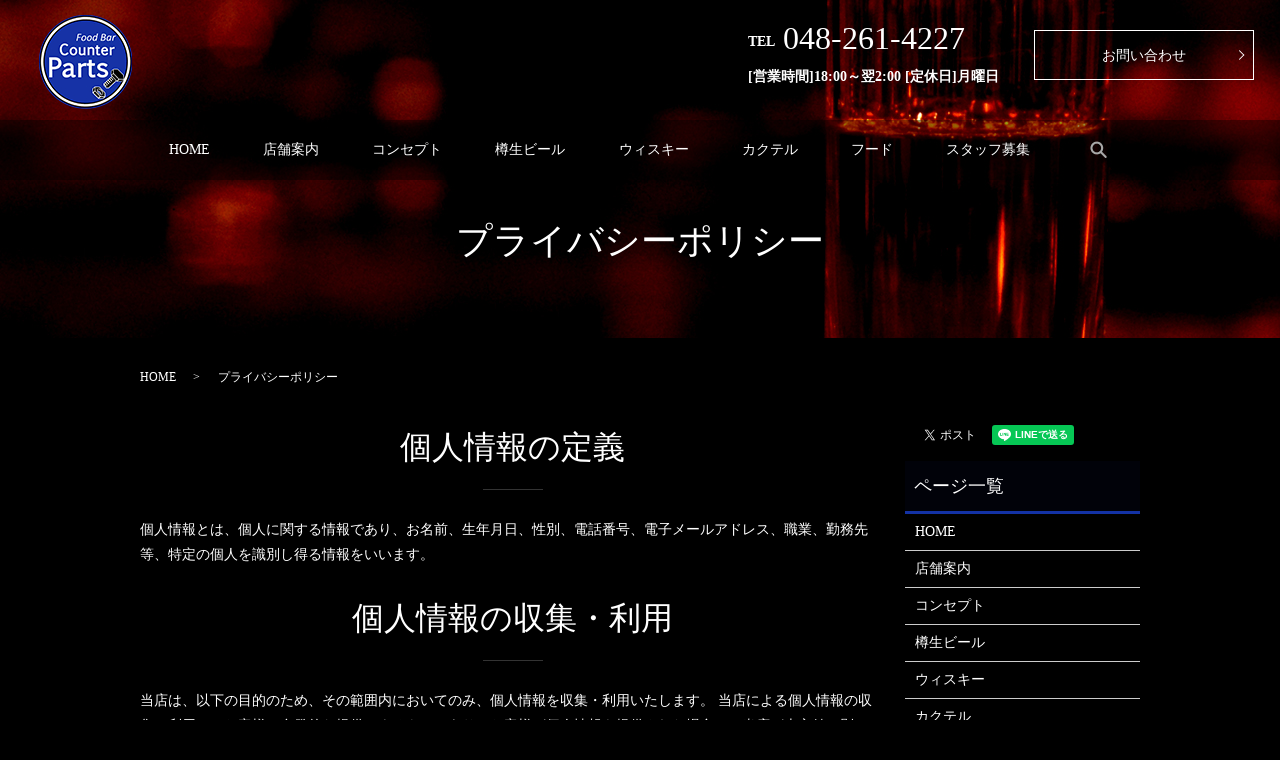

--- FILE ---
content_type: text/html; charset=UTF-8
request_url: https://www.warabi-counterparts.com/policy
body_size: 5617
content:

<!DOCTYPE HTML>
<html lang="ja">
<head prefix="og: http://ogp.me/ns# fb: http://ogp.me/ns/fb# article: http://ogp.me/ns/article#">
  <meta charset="utf-8">
  <meta http-equiv="X-UA-Compatible" content="IE=edge,chrome=1">
  <meta name="viewport" content="width=device-width, initial-scale=1">
  <title>プライバシーポリシー｜フードバーカウンターパーツの個人情報保護方針</title>
  
<!-- All in One SEO Pack 3.2.9 によって Michael Torbert の Semper Fi Web Designob_start_detected [-1,-1] -->
<meta name="description"  content="フードバーカウンターパーツのプライバシーポリシーのページです。当店でお預かりした個人情報は適切な管理を行います。 当ページでは、当店で預かりした個人情報データの取り扱いについて詳しくご説明しております。是非一度ご一読ください。" />

<meta name="keywords"  content="埼玉県,川口市,蕨,ダイニングバー,フードバーカウンターパーツ,個人情報,food bar counter parts" />

<script type="application/ld+json" class="aioseop-schema">{"@context":"https://schema.org","@graph":[{"@type":"Organization","@id":"https://www.warabi-counterparts.com/#organization","url":"https://www.warabi-counterparts.com/","name":"Food Bar Counter Parts","sameAs":[]},{"@type":"WebSite","@id":"https://www.warabi-counterparts.com/#website","url":"https://www.warabi-counterparts.com/","name":"Food Bar Counter Parts","publisher":{"@id":"https://www.warabi-counterparts.com/#organization"}},{"@type":"WebPage","@id":"https://www.warabi-counterparts.com/policy#webpage","url":"https://www.warabi-counterparts.com/policy","inLanguage":"ja","name":"\u30d7\u30e9\u30a4\u30d0\u30b7\u30fc\u30dd\u30ea\u30b7\u30fc","isPartOf":{"@id":"https://www.warabi-counterparts.com/#website"},"datePublished":"2019-10-10T04:14:16+00:00","dateModified":"2019-10-10T05:16:51+00:00","description":"\u30d5\u30fc\u30c9\u30d0\u30fc\u30ab\u30a6\u30f3\u30bf\u30fc\u30d1\u30fc\u30c4\u306e\u30d7\u30e9\u30a4\u30d0\u30b7\u30fc\u30dd\u30ea\u30b7\u30fc\u306e\u30da\u30fc\u30b8\u3067\u3059\u3002\u5f53\u5e97\u3067\u304a\u9810\u304b\u308a\u3057\u305f\u500b\u4eba\u60c5\u5831\u306f\u9069\u5207\u306a\u7ba1\u7406\u3092\u884c\u3044\u307e\u3059\u3002 \u5f53\u30da\u30fc\u30b8\u3067\u306f\u3001\u5f53\u5e97\u3067\u9810\u304b\u308a\u3057\u305f\u500b\u4eba\u60c5\u5831\u30c7\u30fc\u30bf\u306e\u53d6\u308a\u6271\u3044\u306b\u3064\u3044\u3066\u8a73\u3057\u304f\u3054\u8aac\u660e\u3057\u3066\u304a\u308a\u307e\u3059\u3002\u662f\u975e\u4e00\u5ea6\u3054\u4e00\u8aad\u304f\u3060\u3055\u3044\u3002 "}]}</script>
<link rel="canonical" href="https://www.warabi-counterparts.com/policy" />
<meta property="og:type" content="article" />
<meta property="og:title" content="プライバシーポリシー｜フードバーカウンターパーツの個人情報保護方針" />
<meta property="og:description" content="フードバーカウンターパーツのプライバシーポリシーのページです。当店でお預かりした個人情報は適切な管理を行います。 当ページでは、当店で預かりした個人情報データの取り扱いについて詳しくご説明しております。是非一度ご一読ください。" />
<meta property="og:url" content="https://www.warabi-counterparts.com/policy" />
<meta property="og:image" content="https://www.warabi-counterparts.com/wp-content/uploads/logo_ogp.jpg" />
<meta property="article:published_time" content="2019-10-10T04:14:16Z" />
<meta property="article:modified_time" content="2019-10-10T05:16:51Z" />
<meta property="og:image:secure_url" content="https://www.warabi-counterparts.com/wp-content/uploads/logo_ogp.jpg" />
<meta name="twitter:card" content="summary" />
<meta name="twitter:title" content="プライバシーポリシー｜フードバーカウンターパーツの個人情報保護方針" />
<meta name="twitter:description" content="フードバーカウンターパーツのプライバシーポリシーのページです。当店でお預かりした個人情報は適切な管理を行います。 当ページでは、当店で預かりした個人情報データの取り扱いについて詳しくご説明しております。是非一度ご一読ください。" />
<meta name="twitter:image" content="https://www.warabi-counterparts.com/wp-content/uploads/logo_ogp.jpg" />
<!-- All in One SEO Pack -->
<link rel='dns-prefetch' href='//s.w.org' />
<link rel='stylesheet' id='wp-block-library-css'  href='https://www.warabi-counterparts.com/wp-includes/css/dist/block-library/style.min.css?ver=5.2.21' type='text/css' media='all' />
<link rel='stylesheet' id='contact-form-7-css'  href='https://www.warabi-counterparts.com/wp-content/plugins/contact-form-7/includes/css/styles.css?ver=5.1.4' type='text/css' media='all' />
<script type='text/javascript' src='https://www.warabi-counterparts.com/wp-content/themes/warabi-counterparts.com_/assets/js/vendor/jquery.min.js?ver=5.2.21'></script>
<link rel='shortlink' href='https://www.warabi-counterparts.com/?p=12' />
<style>.gallery .gallery-item img { width: auto; height: auto; }</style>  <link href="https://fonts.googleapis.com/css?family=Noto+Sans+JP:400,700&amp;subset=japanese" rel="stylesheet" />
  <link href="https://www.warabi-counterparts.com/wp-content/themes/warabi-counterparts.com_/assets/css/main.css?1768673286" rel="stylesheet" >
  <script src="https://www.warabi-counterparts.com/wp-content/themes/warabi-counterparts.com_/assets/js/vendor/respond.min.js"></script>
  <script type="application/ld+json">
  {
    "@context": "http://schema.org",
    "@type": "BreadcrumbList",
    "itemListElement":
    [
      {
      "@type": "ListItem",
      "position": 1,
      "item":
      {
        "@id": "https://www.warabi-counterparts.com/",
        "name": "Food Bar Counter Parts"
      }
    },
{
      "@type": "ListItem",
      "position": 2,
      "item":
      {
        "@id": "https://www.warabi-counterparts.com/policy/",
        "name": "プライバシーポリシー"
      }
    }    ]
  }
  </script>


  <script type="application/ld+json">
  {
    "@context": "http://schema.org/",
    "@type": "LocalBusiness",
    "name": "Food Bar Counter Parts",
    "address": "〒333-0851 埼玉県川口市芝新町4-12 カクイホームビルB1F",
    "telephone": "048-261-4227",
    "faxNumber": "",
    "url": "https://www.warabi-counterparts.com",
    "email": "info@warabi-counterparts.com",
    "image": "https://www.warabi-counterparts.com/wp-content/uploads/logo_ogp.jpg",
    "logo": "https://www.warabi-counterparts.com/wp-content/uploads/logo_org.png"
  }
  </script>
</head>
<body class="scrollTop">

  <div id="fb-root"></div>
  <script>(function(d, s, id) {
    var js, fjs = d.getElementsByTagName(s)[0];
    if (d.getElementById(id)) return;
    js = d.createElement(s); js.id = id;
    js.src = 'https://connect.facebook.net/ja_JP/sdk.js#xfbml=1&version=v2.12';
    fjs.parentNode.insertBefore(js, fjs);
  }(document, 'script', 'facebook-jssdk'));</script>

  <header>
    <div class="primary_header">
      <div class="h_container">
        <div class="row">
                  <div class="title">
                      <a href="https://www.warabi-counterparts.com/">
              <object type="image/svg+xml" data="/wp-content/uploads/logo.svg" alt="Food Bar Counter Parts"></object>
            </a>
                  </div>
          <div id="H_tel_rvt">
              <span>TEL </span>048-261-4227<br>
              <span>[営業時間]18:00～翌2:00 [定休日]月曜日</span><br>
          </div>
          <div id="H_contact">
              <p class="more">
              <a href="../contact" class="add_arrow button">
                お問い合わせ
              </a>
              </p>
          </div>

        </div>

    </div>
    <nav class="global_nav"><ul><li><a href="https://www.warabi-counterparts.com/">HOME</a></li>
<li><a href="https://www.warabi-counterparts.com/about">店舗案内</a></li>
<li><a href="https://www.warabi-counterparts.com/concept">コンセプト</a></li>
<li><a href="https://www.warabi-counterparts.com/beer">樽生ビール</a></li>
<li><a href="https://www.warabi-counterparts.com/wisky">ウィスキー</a></li>
<li><a href="https://www.warabi-counterparts.com/cocktail">カクテル</a></li>
<li><a href="https://www.warabi-counterparts.com/food">フード</a></li>
<li><a href="https://www.warabi-counterparts.com/recruit">スタッフ募集</a></li>

              <li class="gnav_search">
                <a href="#">search</a>
  <div class="epress_search">
    <form method="get" action="https://www.warabi-counterparts.com/">
      <input type="text" placeholder="" class="text" name="s" autocomplete="off" value="">
      <input type="submit" value="Search" class="submit">
    </form>
  </div>
  </li>
            </ul>
            <div class="menu_icon">
              <a href="#menu"><span>メニュー開閉</span></a>
            </div></nav>        <script type="text/javascript">
                  function googleTranslateElementInit() {
                    new google.translate.TranslateElement({pageLanguage: 'ja', includedLanguages: 'ar,en,es,fr,hi,ja,ko,pt,ru,zh-CN,zh-TW', layout: google.translate.TranslateElement.InlineLayout.SIMPLE, autoDisplay: false}, 'google_translate_element');
                  }
                  </script>
                  <script type="text/javascript" src="//translate.google.com/translate_a/element.js?cb=googleTranslateElementInit"></script>
  </header>
  <main>
              <h1 class="wow" style="">
      プライバシーポリシー            </h1>

    
    <div class="bread_wrap">
      <div class="container gutters">
        <div class="row bread">
              <ul class="col span_12">
              <li><a href="https://www.warabi-counterparts.com">HOME</a></li>
                      <li>プライバシーポリシー</li>
                  </ul>
          </div>
      </div>
    </div>
    <section>
      <div class="container gutters">
        <div class="row">
                    <div class="col span_9 column_main">
                  <section>
<h2 class="wow">個人情報の定義</h2>
<div class="row">
<div class="col span_12">
<p>個人情報とは、個人に関する情報であり、お名前、生年月日、性別、電話番号、電子メールアドレス、職業、勤務先等、特定の個人を識別し得る情報をいいます。</p>
</div>
</div>
<h2 class="wow">個人情報の収集・利用</h2>
<div class="row">
<div class="col span_12">
<p>当店は、以下の目的のため、その範囲内においてのみ、個人情報を収集・利用いたします。 当店による個人情報の収集・利用は、お客様の自発的な提供によるものであり、お客様が個人情報を提供された場合は、当店が本方針に則って個人情報を利用することをお客様が許諾したものとします。</p>
<ul>
<li>業務遂行上で必要となる当店からの問い合わせ、確認、およびサービス向上のための意見収集</li>
<li>各種のお問い合わせ対応</li>
</ul>
</div>
</div>
<h2 class="wow">個人情報の第三者提供</h2>
<div class="row">
<div class="col span_12">
<p>当店は、法令に基づく場合等正当な理由によらない限り、事前に本人の同意を得ることなく、個人情報を第三者に開示・提供することはありません。</p>
</div>
</div>
<h2 class="wow">委託先の監督</h2>
<div class="row">
<div class="col span_12">
<p>当店は、お客様へ商品やサービスを提供する等の業務遂行上、個人情報の一部を外部の委託先へ提供する場合があります。その場合、業務委託先が適切に個人情報を取り扱うように管理いたします。</p>
</div>
</div>
<h2 class="wow">個人情報の管理</h2>
<div class="row">
<div class="col span_12">
<p>当店は、個人情報の漏洩、滅失、毀損等を防止するために、個人情報保護管理責任者を設置し、十分な安全保護に努め、また、個人情報を正確に、また最新なものに保つよう、お預かりした個人情報の適切な管理を行います。</p>
</div>
</div>
<h2 class="wow">情報内容の照会、修正または削除</h2>
<div class="row">
<div class="col span_12">
<p>当店は、お客様が当店にご提供いただいた個人情報の照会、修正または削除を希望される場合は、ご本人であることを確認させていただいたうえで、合理的な範囲ですみやかに対応させていただきます。</p>
</div>
</div>
<h2 class="wow">セキュリティーについて</h2>
<div class="row">
<div class="col span_12">
<p>当店では、SSL（Secure Sockets Layer）暗号化技術を用いて、お客様の情報が送信される際の通信を暗号化しております。</p>
</div>
</div>
</section>              </div>
          <div class="col span_3 column_sub">
            <div>
<style>
.share_button {
  letter-spacing: -.40em;
  padding-top: 30px;
  margin-bottom: 7%;
}
.share_button > * {
  letter-spacing: normal;
  vertical-align: bottom;
  margin:0 2px;
}
.column_sub .share_button {
  margin-top: 0;
  padding-top: 0;
}
</style>
  <div class="container share_button">
    <!-- Facebook -->
    <div class="fb-share-button" data-href="https://www.warabi-counterparts.com/policy" data-layout="button" data-size="small" data-mobile-iframe="false"><a class="fb-xfbml-parse-ignore" target="_blank" href="https://www.facebook.com/sharer/sharer.php?u=http%3A%2F%2Fwww.%2F&amp;src=sdkpreparse">シェア</a></div>
    <!-- Twitter -->
    <a href="https://twitter.com/share" class="twitter-share-button" data-lang="ja">ツイート</a>
    <script>!function(d,s,id){var js,fjs=d.getElementsByTagName(s)[0],p=/^http:/.test(d.location)?'http':'https';if(!d.getElementById(id)){js=d.createElement(s);js.id=id;js.src=p+'://platform.twitter.com/widgets.js';fjs.parentNode.insertBefore(js,fjs);}}(document,'script','twitter-wjs');</script>
    <!-- LINE -->
    <div class="line-it-button" data-lang="ja" data-type="share-a" data-url="https://www.warabi-counterparts.com/policy" style="display: none;"></div>
    <script src="https://d.line-scdn.net/r/web/social-plugin/js/thirdparty/loader.min.js" async="async" defer="defer"></script>
  </div>
</div>
<div class="sidebar">
  <div class="widget_wrap"><p class="widget_header">ページ一覧</p>		<ul>
			<li class="page_item page-item-11"><a href="https://www.warabi-counterparts.com/">HOME</a></li>
<li class="page_item page-item-14"><a href="https://www.warabi-counterparts.com/about">店舗案内</a></li>
<li class="page_item page-item-20"><a href="https://www.warabi-counterparts.com/concept">コンセプト</a></li>
<li class="page_item page-item-16"><a href="https://www.warabi-counterparts.com/beer">樽生ビール</a></li>
<li class="page_item page-item-27"><a href="https://www.warabi-counterparts.com/wisky">ウィスキー</a></li>
<li class="page_item page-item-18"><a href="https://www.warabi-counterparts.com/cocktail">カクテル</a></li>
<li class="page_item page-item-22"><a href="https://www.warabi-counterparts.com/food">フード</a></li>
<li class="page_item page-item-25"><a href="https://www.warabi-counterparts.com/recruit">スタッフ募集</a></li>
<li class="page_item page-item-9"><a href="https://www.warabi-counterparts.com/contact">お問い合わせ</a></li>
<li class="page_item page-item-12 current_page_item"><a href="https://www.warabi-counterparts.com/policy" aria-current="page">プライバシーポリシー</a></li>
<li class="page_item page-item-13"><a href="https://www.warabi-counterparts.com/sitemap">サイトマップ</a></li>
		</ul>
			</div><div class="widget_wrap"><p class="widget_header">カテゴリー</p>		<ul>
				<li class="cat-item cat-item-2"><a href="https://www.warabi-counterparts.com/category/news">お知らせ</a>
</li>
		</ul>
			</div>		<div class="widget_wrap">		<p class="widget_header">最近の投稿</p>		<ul>
											<li>
					<a href="https://www.warabi-counterparts.com/news/8">ホームページを新しくオープンいたしました。</a>
									</li>
					</ul>
		</div>1</div>
          </div>
                  </div>
      </div>
    </section>

  </main>
<footer>    <div class="footer_nav_wrap">
      <div class="container">
        <div class="row">
        <nav class="col span_12 pc-only"><ul><li><a href="https://www.warabi-counterparts.com/">HOME</a></li>
<li><a href="https://www.warabi-counterparts.com/about">店舗案内</a></li>
<li><a href="https://www.warabi-counterparts.com/concept">コンセプト</a></li>
<li><a href="https://www.warabi-counterparts.com/beer">樽生ビール</a></li>
<li><a href="https://www.warabi-counterparts.com/wisky">ウィスキー</a></li>
<li><a href="https://www.warabi-counterparts.com/cocktail">カクテル</a></li>
<li><a href="https://www.warabi-counterparts.com/food">フード</a></li>
<li><a href="https://www.warabi-counterparts.com/recruit">スタッフ募集</a></li>
<li><a href="https://www.warabi-counterparts.com/contact">お問い合わせ</a></li>
<li><a href="https://www.warabi-counterparts.com/policy" aria-current="page">プライバシーポリシー</a></li>
<li><a href="https://www.warabi-counterparts.com/sitemap">サイトマップ</a></li>
</ul></nav>        </div>
      </div>
    </div>
    <div class="footer_copyright_wrap">
      <div class="container">
        <div class="row">
          <div class="col span_12">
            <p>Copyright &copy; Food Bar Counter Parts All Rights Reserved.<br>
              【掲載の記事・写真・イラストなどの無断複写・転載を禁じます】</p>
          </div>
        </div>
      </div>
    </div>
    <p class="pagetop"><a href="#top"></a></p>
  </footer>

  <script src="https://www.warabi-counterparts.com/wp-content/themes/warabi-counterparts.com_/assets/js/vendor/bundle.js"></script>
  <script src="https://www.warabi-counterparts.com/wp-content/themes/warabi-counterparts.com_/assets/js/main.js?"></script>

  <script type='text/javascript'>
/* <![CDATA[ */
var wpcf7 = {"apiSettings":{"root":"https:\/\/www.warabi-counterparts.com\/wp-json\/contact-form-7\/v1","namespace":"contact-form-7\/v1"}};
/* ]]> */
</script>
<script type='text/javascript' src='https://www.warabi-counterparts.com/wp-content/plugins/contact-form-7/includes/js/scripts.js?ver=5.1.4'></script>
</body>
</html><!-- WP Fastest Cache file was created in 0.17933177947998 seconds, on 18-01-26 3:08:06 --><!-- via php -->

--- FILE ---
content_type: text/css
request_url: https://www.warabi-counterparts.com/wp-content/themes/warabi-counterparts.com_/assets/css/main.css?1768673286
body_size: 19766
content:
@charset "UTF-8";
@import url(vendor/common.css);
@font-face {
  font-family: "Yu Gothic";
  src: local("Yu Gothic Medium");
  font-weight: 100;
}

@font-face {
  font-family: "Yu Gothic";
  src: local("Yu Gothic Medium");
  font-weight: 200;
}

@font-face {
  font-family: "Yu Gothic";
  src: local("Yu Gothic Medium");
  font-weight: 300;
}

@font-face {
  font-family: "Yu Gothic";
  src: local("Yu Gothic Medium");
  font-weight: 400;
}

@font-face {
  font-family: "Yu Gothic";
  src: local("Yu Gothic Bold");
  font-weight: bold;
}

@font-face {
  font-family: "Helvetica Neue";
  src: local("Helvetica Neue Regular");
  font-weight: 100;
}

@font-face {
  font-family: "Helvetica Neue";
  src: local("Helvetica Neue Regular");
  font-weight: 200;
}

/* version */
html {
  font-size: 62.5%;
  overflow-x: hidden;
}

body {
  background: #000;
  font-family: "Times New Roman", "Yu Mincho", YuMincho, "Hiragino Mincho ProN", "HG明朝E", "MS PMincho", "MS Mincho", serif;
  font-size: 14px;
  font-size: 1.4em;
  line-height: 1.4;
  color: #fff;
  height: auto !important;
  overflow: hidden;
}

main {
  overflow: hidden;
}

figure {
  margin: 0;
  text-align: center;
}

figure figcaption {
  margin-top: 0.5em;
  text-align: left;
}

a {
  color: #fff;
  text-decoration: underline;
}

a:hover {
  color: #fff;
  text-decoration: none;
}

.highlight a {
  color: #fff;
}

.highlight a:hover {
  color: #fff;
}

img {
  vertical-align: middle;
  image-rendering: -moz-crisp-edges;
  image-rendering: -o-crisp-edges;
  image-rendering: -webkit-optimize-contrast;
  image-rendering: crisp-edges;
  -ms-interpolation-mode: nearest-neighbor;
}

img.circle {
  border-radius: 50%;
}

p {
  margin: 0.5em 0 1em;
}

p:first-child {
  margin-top: 0;
}

p:last-child {
  margin-bottom: 0;
}

ol,
ul {
  margin: 0 0 1em;
  padding: 0 0 0 2.5em;
  line-height: 1.6;
}

ol:last-child,
ul:last-child {
  margin-bottom: 0;
}

ol ol,
ol ul,
ul ol,
ul ul {
  margin: 0.5em 0;
  padding-left: 2em;
}

ol ol:last-child,
ol ul:last-child,
ul ol:last-child,
ul ul:last-child {
  margin-bottom: 0.5em;
}

ul.list-unstyled {
  padding-left: 0;
  list-style: none;
}

ul.list-unstyled ol,
ul.list-unstyled ul {
  padding-left: 2em;
}

ul.list-inline {
  margin: 0;
  padding: 0;
  list-style: none;
  margin-left: -7px;
  font-size: 0px;
  font-size: 0rem;
  margin-bottom: 14px;
}

ul.list-inline > li {
  display: inline;
  padding-left: 7px;
  padding-right: 7px;
  white-space: nowrap;
  font-size: 14px;
  font-size: 1.4rem;
}

dl {
  margin: 0 0 1em;
  line-height: 1.6;
}

dl:last-child {
  margin-bottom: 0;
}

dl dt {
  font-weight: bold;
}

dl dd {
  margin-left: 0;
  margin-bottom: 0.5em;
}

dl dd:last-child {
  margin-bottom: 0;
}

table {
  border-collapse: collapse;
  border-spacing: 0;
}

td,
th {
  padding: 0;
}

main section {
  margin-bottom: 10%;
}

main section.highlight:last-child {
  margin-bottom: 0;
  padding-bottom: 10%;
}

.sp-mask {
  transition: none !important;
}

.highlight {
  padding: 4% 2%;
  color: #fff;
  background: rgba(255, 255, 255, 0.1);
}

#swipebox-overlay {
  z-index: 10000002 !important;
}

@media (min-width: 768px) {
  p {
    margin: 0.5em 0 1em;
  }
  dl.dl-horizontal {
    overflow: hidden;
  }
  dl.dl-horizontal dt {
    float: left;
    clear: left;
    margin-right: 1em;
  }
  dl.dl-horizontal dd {
    float: left;
  }
  main section {
    margin-bottom: 5%;
  }
  main section:last-child {
    margin-bottom: 7%;
  }
  main section.highlight:last-child {
    margin-bottom: 0;
    padding-bottom: 7%;
  }
}

@media (max-width: 767px) {
  .tile:not(.sp-tile) > * {
    height: auto !important;
  }
}

@media (min-width: 768px) {
  .gutters .row.row_inline {
    letter-spacing: -.40em;
  }
  .gutters .row.row_inline > .col {
    letter-spacing: normal;
    vertical-align: top;
    display: inline-block;
    float: none;
    margin-bottom: 5%;
  }
  .gutters .row.row_inline .span_1:nth-child(12n+1) {
    margin-left: 0;
  }
  .gutters .row.row_inline .span_2:nth-child(6n+1) {
    margin-left: 0;
  }
  .gutters .row.row_inline .span_3:nth-child(4n+1) {
    margin-left: 0;
  }
  .gutters .row.row_inline .span_4:nth-child(3n+1) {
    margin-left: 0;
  }
  .gutters .row.row_inline .span_5:nth-child(2n+1) {
    margin-left: 0;
  }
  .gutters .row.row_inline .span_6:nth-child(2n+1) {
    margin-left: 0;
  }
  .gutters .row.row_inline .span_7 {
    width: 57.5%;
  }
  .gutters .row.row_inline .span_8 {
    width: 66%;
  }
  .gutters .row.row_inline .span_9 {
    width: 74.5%;
  }
  .gutters .row.row_inline .span_10 {
    width: 83%;
  }
  .gutters .row.row_inline .span_11 {
    width: 91.5%;
  }
  .gutters .row.row_inline .span_12 {
    width: 100%;
  }
}

main .column_main,
main .column_sub {
  overflow: hidden;
  min-height: 100px;
}

main .column_main .widget_header,
main .column_sub .widget_header {
  font-size: 18px;
  font-size: 1.8rem;
  padding: 0.5em;
  margin-bottom: 0;
}

main .column_main .widget_header + *:not(.calendar_wrap),
main .column_sub .widget_header + *:not(.calendar_wrap) {
  padding: 0;
  margin: 0 auto 1em;
}

main .column_main .widget_header + .epress_search,
main .column_main .widget_header + .textwidget,
main .column_sub .widget_header + .epress_search,
main .column_sub .widget_header + .textwidget {
  padding: 10px 0;
}

main .column_main .widget_wrap .menu,
main .column_main .widget_wrap > ul,
main .column_sub .widget_wrap .menu,
main .column_sub .widget_wrap > ul {
  margin: 0;
  padding: 0;
  list-style: none;
}

main .column_main .widget_wrap .menu ul,
main .column_main .widget_wrap > ul ul,
main .column_sub .widget_wrap .menu ul,
main .column_sub .widget_wrap > ul ul {
  margin: 0;
  padding: 0;
  list-style: none;
}

main .column_main .widget_wrap .menu li,
main .column_main .widget_wrap > ul li,
main .column_sub .widget_wrap .menu li,
main .column_sub .widget_wrap > ul li {
  padding: 0.5em 0.7em;
  border-bottom: 1px solid #ccc;
}

main .column_main .widget_wrap .menu li:last-child,
main .column_main .widget_wrap > ul li:last-child,
main .column_sub .widget_wrap .menu li:last-child,
main .column_sub .widget_wrap > ul li:last-child {
  border-bottom: 0;
}

main .column_main .widget_wrap .menu li a,
main .column_main .widget_wrap > ul li a,
main .column_sub .widget_wrap .menu li a,
main .column_sub .widget_wrap > ul li a {
  display: block;
  text-decoration: none;
}

main .column_main .widget_wrap .menu li a:hover,
main .column_main .widget_wrap > ul li a:hover,
main .column_sub .widget_wrap .menu li a:hover,
main .column_sub .widget_wrap > ul li a:hover {
  text-decoration: underline;
}

main .column_main .widget_wrap ul > li.page_item,
main .column_sub .widget_wrap ul > li.page_item {
  border-bottom: #ccc solid 1px;
}

main .column_main .widget_wrap ul > li.page_item.page_item_has_children,
main .column_sub .widget_wrap ul > li.page_item.page_item_has_children {
  padding: 0.5em 0.7em 0.2em !important;
}

main .column_main .widget_wrap ul > li.page_item .children,
main .column_sub .widget_wrap ul > li.page_item .children {
  border-top: #eee solid 1px;
  margin: 0.5em 0 0 !important;
}

main .column_main .widget_wrap ul > li.page_item .children li,
main .column_sub .widget_wrap ul > li.page_item .children li {
  font-weight: normal;
  border-bottom: #eee solid 1px;
  font-size: 96%;
  padding: 0.5em 0.7em 0.5em 1em;
  position: relative;
}

main .column_main .widget_wrap ul > li.page_item .children li:before,
main .column_sub .widget_wrap ul > li.page_item .children li:before {
  content: "";
  position: absolute;
  left: 0;
  top: 15px;
  width: 5px;
  height: 5px;
  background: rgba(54, 46, 43, 0.4);
  border-radius: 2.5px;
}

main .column_main .widget_wrap ul > li.page_item .children li li:before,
main .column_sub .widget_wrap ul > li.page_item .children li li:before {
  content: "";
  position: absolute;
  left: 0;
  top: 14px;
  width: 5px;
  height: 5px;
  background: rgba(54, 46, 43, 0.15);
  border-radius: 0;
}

@media (max-width: 900px) {
  .gutters .span_3.column_sub,
  .gutters .span_9.column_main {
    float: none;
    width: 100%;
    margin-left: 0;
  }
}

@media (min-width: 600px) and (max-width: 900px) {
  .gutters .span_3.column_sub .sidebar {
    letter-spacing: -.40em;
  }
  .gutters .span_3.column_sub .sidebar .widget_wrap {
    letter-spacing: normal;
    display: inline-block;
    vertical-align: top;
    width: 49%;
    margin-left: 2%;
  }
  .gutters .span_3.column_sub .sidebar .widget_wrap:nth-child(2n+1) {
    margin-left: 0;
  }
}

@media (min-width: 768px) {
  .container {
    max-width: 1000px;
  }
}

@media (min-width: 1024px) {
  .container {
    padding: 0 10px;
  }
}

.article_button {
  margin-top: 5%;
}

@media (min-width: 768px) {
  .article_detail:not(.reverse) .col.span_12 + .span_4,
  .article_list:not(.reverse) .col.span_12 + .span_4 {
    margin-left: 0;
  }
  .article_detail.reverse .col.span_12,
  .article_list.reverse .col.span_12 {
    margin-left: 0;
  }
}

.sidebar {
  visibility: hidden;
}

.sidebar > .widget_wrap {
  visibility: visible;
}

.gutters .col.span_12 + .span_12 {
  margin-left: 0;
}

.sitemap {
  padding: 0;
  margin: 0;
  border-top: 1px solid #ccc;
}

.sitemap li {
  list-style: none;
  padding: 10px 0 10px 15px;
  border-bottom: 1px solid #ccc;
}

.sitemap li > ul {
  padding: 0;
  border-top: #ccc solid 1px;
}

.sitemap li > ul > li {
  border-bottom: 1px solid #ccc;
  position: relative;
}

.sitemap li > ul > li:before {
  content: "";
  position: absolute;
  left: 0;
  top: 25px;
  width: 6px;
  height: 6px;
  background: #ccc;
  border-radius: 3px;
}

.sitemap li > ul > li:last-child {
  border-bottom: none;
  padding: 10px 0 0 15px;
}

.sitemap li > ul > li .children > li {
  padding: 10px 0 0 15px;
}

.sitemap li > ul > li .children > li:before {
  content: "";
  position: absolute;
  left: 0;
  top: 25px;
  width: 6px;
  height: 6px;
  background: #ccc;
  border-radius: 0;
}

.sitemap a {
  font-size: 16px;
  font-size: 1.6rem;
  text-decoration: none;
}

.sitemap a:hover {
  text-decoration: underline;
}

@media (min-width: 768px) {
  .sitemap a {
    font-size: 22px;
    font-size: 2.2rem;
  }
}

.parallax_h1 {
  height: 250px;
  position: relative;
}

.parallax_h1:before {
  content: '';
  display: block;
  position: absolute;
  top: 0;
  left: 0;
  right: 0;
  bottom: 0;
  margin: auto;
  background: rgba(0, 0, 0, 0.3);
}

.parallax_h1 h1 {
  color: #fff;
}

.parallax_h1 h1:after, .parallax_h1 h1:before {
  background: #fff;
}

@media (min-width: 768px) {
  .parallax_h1 {
    height: 450px;
  }
}

.map_wide #map_canvas,
.map_wide iframe {
  position: absolute;
  top: 0;
  left: 0;
  width: 100%;
  height: 100%;
}

.map_wide img {
  max-width: none;
}

.slick-track {
  margin: 0 auto;
}

.col dl p {
  line-height: 1.4;
  margin: 0;
}

.col p {
  line-height: 1.8;
}

.container {
  padding: 0 10px;
}

@media (min-width: 1020px) {
  .container {
    padding: 0;
  }
}

.container .container {
  padding: 0;
}

#fb-root,
.fb-page {
  font-family: "lucida grande", tahoma, verdana, arial, "hiragino kaku gothic pro",meiryo,"ms pgothic",sans-serif !important;
}

#swipebox-overlay {
  background: rgba(13, 13, 13, 0.8);
}

header {
  position: relative;
  z-index: 100;
  width: 100%;
  background: #000;
}

header .primary_header {
  margin: 0 auto;
  background-position: center;
  color: #000000;
  position: absolute;
  color: #fff;
}

@media (max-width: 999px) {
  header .primary_header {
    width: 100%;
  }
}

header .row {
  margin: 0 0;
}

header .title {
  max-width: 40%;
  margin: 0;
  width: 20%;
  padding: 2%;
  line-height: 1;
  text-align: left;
  font-size: 10px;
  font-size: 1rem;
}

header .title img {
  width: auto;
  max-width: 100%;
  vertical-align: middle;
}

header .title a {
  display: inline-block;
  color: #fff;
}

header .title object {
  pointer-events: none;
  width: 94px;
  height: 94px;
}

@media (max-width: 600px) {
  header .title object {
    width: 70px;
    height: 70px;
    min-height: 45px;
  }
}

header .global_nav:not(:last-child) {
  display: block;
}

header .global_nav > ul {
  position: absolute;
  z-index: -1;
  top: 100%;
  left: 0;
  right: 0;
  margin: auto;
  width: 100%;
  overflow: auto;
  -webkit-overflow-scrolling: touch;
  margin: 0;
  padding: 0;
  list-style: none;
  border-top: 1px solid #b3b3b3;
}

@media (min-width: 768px) {
  header .global_nav > ul {
    left: auto;
    width: 50%;
    max-width: 400px;
  }
}

header .global_nav > ul > li {
  border-bottom: 1px solid #b3b3b3;
}

header .global_nav > ul > li a {
  display: block;
  padding: 1em;
  text-decoration: none;
  color: #fff;
}

header .global_nav > ul > li a:hover {
  color: #fff;
}

header .global_nav > ul > li a:active {
  background: #5b5b5b;
  color: #fff;
}

@media (max-width: 1000px) {
  header .global_nav > ul > li > a {
    background: rgba(0, 0, 0, 0.6);
  }
}

header .global_nav .menu_icon {
  position: absolute;
  top: 50%;
  right: 5%;
  -webkit-transform: translateY(-50%);
          transform: translateY(-50%);
}

header .global_nav .menu_icon a {
  position: relative;
  display: block;
  width: 20px;
  height: 20px;
  padding: 0;
  transition: -webkit-transform .3s;
  transition: transform .3s;
  transition: transform .3s, -webkit-transform .3s;
  overflow: hidden;
}

header .global_nav .menu_icon a:before, header .global_nav .menu_icon a:after {
  content: "";
  display: block;
  position: absolute;
  left: 0;
  right: 0;
  margin: auto;
  width: 100%;
  height: 4px;
  background: #fff;
  transition: -webkit-transform .5s;
  transition: transform .5s;
  transition: transform .5s, -webkit-transform .5s;
}

header .global_nav .menu_icon a:before {
  top: 0;
}

header .global_nav .menu_icon a:after {
  bottom: 0;
}

header .global_nav .menu_icon a span {
  position: absolute;
  top: 50%;
  -webkit-transform: translate(0, -50%);
          transform: translate(0, -50%);
  left: 0;
  right: 0;
  margin: auto;
  width: 100%;
  height: 4px;
  background: #fff;
  transition: -webkit-transform .5s;
  transition: transform .5s;
  transition: transform .5s, -webkit-transform .5s;
  overflow: hidden;
  text-indent: 100%;
  white-space: nowrap;
}

header .global_nav .menu_icon a.close:not(.fix) {
  background: none;
}

header .global_nav .menu_icon a.close:not(.fix):before {
  top: 50%;
  -webkit-transform: translate(0, -50%) rotate(45deg);
          transform: translate(0, -50%) rotate(45deg);
  background: #fff;
}

header .global_nav .menu_icon a.close:not(.fix):after {
  bottom: 50%;
  -webkit-transform: translate(0, 50%) rotate(-45deg);
          transform: translate(0, 50%) rotate(-45deg);
  background: #fff;
}

header .global_nav .menu_icon a.close:not(.fix) span {
  -webkit-transform: translate(100%, -50%);
          transform: translate(100%, -50%);
}

header .global_nav {
  background: rgba(0, 0, 0, 0.4);
}

header .global_nav > ul {
  -webkit-transform-origin: center top;
          transform-origin: center top;
  visibility: hidden;
  transition: -webkit-transform .3s;
  transition: transform .3s;
  transition: transform .3s, -webkit-transform .3s;
  -webkit-transform: rotateX(90deg);
          transform: rotateX(90deg);
}

header.menu_open .global_nav > ul {
  visibility: visible;
  -webkit-transform: rotateX(0deg);
          transform: rotateX(0deg);
}

#google_translate_element, .translate_gt {
  position: absolute;
  top: 50%;
  right: 15%;
  margin-top: -12px;
}

.translate_gt {
  margin-top: -14px;
}

@media (min-width: 1000px) {
  header .container .row {
    /* display: table; */
    width: 100%;
    margin-bottom: 0;
  }
  header .row {
    margin: 0;
    /* display: table; */
    margin: 0 3%;
    width: 94%;
    table-layout: fixed;
  }
  header .title, header .global_nav {
    height: 120px;
    /* display: table-cell; */
    height: 60px;
    width: 100%;
    margin: 0;
    vertical-align: middle;
  }
  header .title {
    max-width: none;
    width: 94px;
    max-width: none;
    padding: 15px 0;
  }
  header .title img {
    width: auto;
  }
  header .global_nav {
    /* text-align: right; */
    /* width: calc(94vw - 94px); */
    margin: 0 auto;
    color: #1332a5;
  }
  header .global_nav:not(:last-child) {
    /* display: table-cell; */
  }
  header .global_nav > ul {
    position: static;
    width: 1000px;
    border: none;
    background: none;
    visibility: visible;
    font-size: 0px;
    font-size: 0rem;
    padding-top: 10px;
    -webkit-transform: none;
            transform: none;
    text-align: right;
    overflow: visible;
    max-width: none;
    margin: 0 auto;
  }
  header .global_nav > ul > li {
    display: inline-block;
    vertical-align: middle;
    border: none;
    line-height: 1.5;
    padding: .3em 1.9em;
    border-left: 1px;
    font-size: 14px;
    font-size: 1.4rem;
  }
}

@media (min-width: 1000px) and (max-width: 900px) {
  header .global_nav > ul > li {
    padding: .3em .7em;
  }
}

@media (min-width: 1000px) {
  header .global_nav > ul > li > a {
    display: inline;
    padding: 0;
    color: #fff;
    text-decoration: none;
  }
  header .global_nav > ul > li > a:hover {
    border-bottom: 1px solid #fff;
    color: #fff;
  }
  header .global_nav > ul > li > a:active {
    background: none;
  }
  header .global_nav > ul > li > a span {
    display: block;
    font-size: 1rem;
    text-align: center;
    padding-top: 4px;
    font-weight: normal;
  }
  header .global_nav > ul > li a {
    padding: .3em 0;
    transition: .3s;
  }
  header .global_nav > ul > li:last-child {
    border-right: 1px;
  }
  header .global_nav .menu_icon {
    display: none;
  }
  #google_translate_element, .translate_gt {
    position: static;
    float: right;
    margin-top: 65px;
    margin-left: 1em;
  }
  .translate_gt {
    margin-top: 0;
  }
}

@media (max-width: 767px) {
  header .global_nav > ul > li > a > br,
  header .global_nav > ul > li > a > span {
    display: none;
  }
}

.hdr_info {
  display: none;
}

@media (min-width: 1000px) {
  .hdr_info {
    display: block;
    position: absolute;
    top: 35px;
    right: 3%;
  }
}

#H_txt {
  position: absolute;
  top: 20px;
  right: 330px;
  color: #fff;
}

#H_tel {
  position: absolute;
  top: 10px;
  right: 120px;
  width: 255px;
  color: #fff;
}

#H_tel_rvt {
  position: absolute;
  top: 20px;
  right: 250px;
  font-size: 3.2rem;
  line-height: 1em;
  padding-top: 2px;
  display: table;
  color: #fff;
}

#H_tel_rvt span {
  vertical-align: middle;
  padding: 0 5px 0 70px;
  font-size: 1.4rem;
  color: #fff;
  text-align: right;
  font-weight: bold;
}

#H_tel_cont {
  position: absolute;
  top: 80px;
  right: 50px;
  font-size: 2.8rem;
  padding-top: 4px;
  display: table;
}

#H_tel_cont span {
  display: table-cell;
  vertical-align: middle;
  background-color: #1332a5;
  padding: 0 10px;
  color: #fff;
  font-size: 1.2rem;
}

@media (max-width: 1000px) {
  #H_txt {
    display: none;
  }
  #H_tel_rvt {
    display: none;
  }
  #H_tel_rvt2 {
    display: none;
  }
  #H_tel_cont {
    display: none;
  }
  #H_contact {
    display: none;
  }
  #H_reservation {
    display: none;
  }
}

#H_reservation {
  position: absolute;
  top: 0px;
  right: 190px;
  padding-top: 0;
  font-size: 1.4rem;
  line-height: 1.7;
}

#H_reservation a {
  text-align: center;
  text-decoration: none;
  width: 180px;
  height: 80px;
  padding: 30px 0 4px 0;
  font-size: 1.4rem;
  background-color: #1332a5;
  border: solid 0px #ccc;
  color: #fff;
}

#H_reservation a:hover {
  background-color: #1332a5;
}

#H_reservation a img {
  margin-bottom: 10px;
}

#H_reservation .add_arrow {
  display: block;
  position: relative;
}

#H_reservation .add_arrow:after {
  content: "";
  display: block;
  position: absolute;
  top: 45%;
  right: 5%;
  margin: auto;
  width: 18px;
  height: 7px;
  background: url(/wp-content/uploads/yazi.png) no-repeat center 0;
}

#H_contact {
  position: absolute;
  top: 30px;
  right: 0;
  padding-top: 0;
  font-size: 1.4rem;
  line-height: 1.7;
}

#H_contact a {
  text-align: center;
  text-decoration: none;
  width: 220px;
  height: 50px;
  padding: 18px 0 4px 0;
  font-size: 1.4rem;
  background: transparent;
  color: #fff;
}

#H_contact a:hover {
  background-color: transparent;
  color: #1332a5;
}

#H_contact a:hover:after {
  content: "";
  display: block;
  position: absolute;
  top: 50%;
  right: 5%;
  margin: auto;
  width: 6px;
  height: 6px;
  border-top: 1px solid #1332a5;
  border-right: 1px solid #1332a5;
  -webkit-transform: translate(0, -50%) rotate(45deg);
          transform: translate(0, -50%) rotate(45deg);
  transition: 0.2s;
}

#H_contact a img {
  margin-bottom: 10px;
}

#H_contact .add_arrow {
  display: block;
  position: relative;
}

#H_contact .add_arrow:after {
  content: "";
  display: block;
  position: absolute;
  top: 50%;
  right: 5%;
  margin: auto;
  width: 6px;
  height: 6px;
  border-top: 1px solid #fff;
  border-right: 1px solid #fff;
  -webkit-transform: translate(0, -50%) rotate(45deg);
          transform: translate(0, -50%) rotate(45deg);
  transition: 0.2s;
}

@media (min-width: 1000px) {
  header .primary_header {
    width: 100%;
    height: 110px;
  }
  header .primary_header .h_container {
    width: 98% !important;
    height: 120px;
    position: relative;
  }
}

@media (min-width: 1010px) {
  header .global_nav ul li.has_under {
    position: relative;
  }
  header .global_nav ul li {
    display: inline-block;
    vertical-align: middle;
    border: none;
    line-height: 1.5;
    border-left: 1px;
    font-size: 14px;
    font-size: 1.4rem;
  }
}

footer {
  position: relative;
}

footer nav {
  text-align: center;
}

footer nav ul {
  margin: 0;
  padding: 0;
  list-style: none;
}

footer nav ul li + li {
  border-top: 1px solid #b3b3b3;
}

footer nav a {
  display: block;
  padding: 0.7em 0;
  text-decoration: none;
}

footer nav a:hover {
  text-decoration: underline;
}

footer .footer_copyright_wrap {
  text-align: center;
}

footer .footer_copyright_wrap p {
  padding: 1em 0.3em;
}

@media (min-width: 768px) {
  footer .row:not(:last-child) {
    margin-bottom: 5px;
  }
  footer nav {
    text-align: center;
    padding: 0.7em 0 0;
  }
  footer nav ul {
    margin: 0;
    padding: 0;
    list-style: none;
    font-size: 0px;
    font-size: 0rem;
    white-space: normal;
  }
  footer nav ul > li {
    display: inline;
    padding-left: 0;
    padding-right: 0;
    white-space: nowrap;
    font-size: 14px;
    font-size: 1.4rem;
  }
  footer nav ul li {
    line-height: 1.5;
    white-space: normal;
  }
  footer nav ul li + li {
    border: 0;
  }
  footer nav ul li:not(:first-child):before {
    content: "|";
    margin-right: 0.3em;
    margin-left: 0.3em;
  }
  footer nav a {
    display: inline;
    padding: 0;
  }
}

@media (min-width: 768px) and (max-width: 1023px) {
  footer nav ul li.tablet-break:after {
    content: "\A";
    white-space: pre;
  }
  footer nav ul li.tablet-break + li:before {
    display: none;
  }
}

/*
 * フッターパターンA(footer pattern A)
 */
footer {
  background: #000;
  color: #fff;
}

footer a {
  color: #fff;
}

footer a:hover {
  color: #fff;
}

@media (min-width: 768px) {
  footer .container .row .col {
    float: none;
    width: 100%;
  }
  footer .container .row nav ul {
    display: inline-block;
  }
  footer .container .row nav a {
    display: inline-block;
    padding: 0.3em;
  }
}

.slider-pro.contents {
  overflow: hidden;
  margin: 0 auto !important;
}

.slider-pro.contents .sp-caption-container {
  width: 90%;
  margin: 0 auto;
  padding: 10px;
}

.slider-pro.contents .sp-caption-container h3 {
  margin: 0 0 15px;
  font-size: 14px;
  font-size: 1.4rem;
}

.slider-pro.contents .sp-caption-container h3:last-child {
  margin-bottom: 0;
}

.slider-pro.contents .sp-caption-container p {
  font-size: 13px;
  font-size: 1.3rem;
}

.slider-pro.contents.sp-horizontal .sp-previous-arrow {
  left: 10px;
  margin-top: 180px;
}

.slider-pro.contents.sp-horizontal .sp-next-arrow {
  right: 10px;
  margin-top: 180px;
}

.slider-pro.contents .sp-next-arrow:after,
.slider-pro.contents .sp-next-arrow:before,
.slider-pro.contents .sp-previous-arrow:after,
.slider-pro.contents .sp-previous-arrow:before {
  background-color: #1332a5;
}

@media (max-width: 767px) {
  .slider-pro.contents .sp-arrow {
    width: 10px;
    height: 15px;
  }
}

@media (min-width: 768px) {
  .slider-pro.contents .sp-caption-container {
    width: 649px;
    min-height: 40px;
    margin: 10px auto 0;
    border-right: 1px dashed #999;
    border-left: 1px dashed #999;
  }
  .slider-pro.contents .sp-arrow {
    width: 10px;
    height: 15px;
  }
  .slider-pro.contents.sp-horizontal .sp-previous-arrow {
    left: 50%;
    margin-top: 237.5px;
    margin-left: -329.5px;
  }
  .slider-pro.contents.sp-horizontal .sp-next-arrow {
    right: 50%;
    margin-top: 237.5px;
    margin-right: -329.5px;
  }
}

.slider-pro.center {
  overflow: hidden;
  width: 100%;
}

.slider-pro.center .sp-button {
  border: none;
  background: #d2d2d2;
}

.slider-pro.center .sp-selected-button {
  background: #1332a5;
}

.slider-pro.center.sp-horizontal .sp-arrows {
  left: 0;
  right: 0;
  max-width: 1000px;
  margin-left: auto;
  margin-right: auto;
}

.slider-pro.center.sp-horizontal .sp-previous-arrow {
  left: 10px;
}

.slider-pro.center.sp-horizontal .sp-next-arrow {
  right: 10px;
}

.slider-pro.center .sp-previous-arrow,
.slider-pro.center .sp-next-arrow {
  width: 30px;
  height: 30px;
  background-color: rgba(19, 50, 165, 0.7);
  background-position: center center;
  background-repeat: no-repeat;
  background-size: 8px;
}

.slider-pro.center .sp-previous-arrow {
  background-image: url(/wp-content/uploads/arrow_left_wh.png);
}

.slider-pro.center .sp-next-arrow {
  background-image: url(/wp-content/uploads/arrow_right_wh.png);
}

.slider-pro.center .sp-next-arrow:after,
.slider-pro.center .sp-next-arrow:before,
.slider-pro.center .sp-previous-arrow:after,
.slider-pro.center .sp-previous-arrow:before {
  display: none;
}

.slider-pro.center .sp-layer {
  line-height: 1.2;
  white-space: normal !important;
  font-size: 20px;
  font-size: 2rem;
  color: #fff;
}

.slider-pro.center .sp-layer small {
  font-size: 14px;
  font-size: 1.4rem;
}

@media (min-width: 768px) {
  .slider-pro.center .sp-layer {
    font-size: 22px;
    font-size: 2.2rem;
  }
  .slider-pro.center .sp-padding {
    padding: 35px;
  }
}

@media (min-width: 1100px) {
  .slider-pro.center.sp-horizontal .sp-previous-arrow {
    left: -15px;
  }
  .slider-pro.center.sp-horizontal .sp-next-arrow {
    right: -15px;
  }
}

.slider-pro.wide {
  position: relative;
  overflow: hidden;
  width: 100%;
  max-width: 1600px;
  margin: 0 auto 10px;
}

.slider-pro.wide .sp-buttons {
  position: absolute;
  z-index: 2;
  bottom: 10px;
  right: 10px;
  width: auto;
  padding-top: 0;
  text-align: right;
}

.slider-pro.wide .sp-button {
  border: none;
  background: #d2d2d2;
}

.slider-pro.wide .sp-selected-button {
  background: #1332a5;
}

.slider-pro.wide .sp-previous-arrow,
.slider-pro.wide .sp-next-arrow {
  z-index: 2;
}

.slider-pro.wide .sp-next-arrow:after,
.slider-pro.wide .sp-next-arrow:before,
.slider-pro.wide .sp-previous-arrow:after,
.slider-pro.wide .sp-previous-arrow:before {
  color: #fff;
}

.slider-pro.wide .hps-slider-mask {
  position: absolute;
  z-index: 1;
  top: 0;
  left: 0;
  width: 100%;
  height: 100%;
}

.slider-pro.wide .hps-slider-mask.stripe {
  background-color: rgba(255, 255, 255, 0.2);
  background-image: url(/wp-content/uploads/mask_stripe.png);
}

.slider-pro.wide .hps-slider-copy {
  position: relative;
  top: 50%;
  -webkit-transform: translateY(-50%);
          transform: translateY(-50%);
  padding: 0 50px;
  color: #fff;
  text-align: left;
  font-size: 12px;
  font-size: 1.2rem;
}

.slider-pro.wide .hps-slider-copy .lead {
  margin: 0;
  font-size: 18px;
  font-size: 1.8rem;
  line-height: 1;
  text-align: center;
  color: #fff;
}

.slider-pro.wide.disable-arrows .hps-slider-copy {
  padding: 0 10px;
}

.slider-pro.wide .hps-slider-scroll {
  display: none;
}

@media (max-width: 767px) {
  .slider-pro.wide.sp-disable-arrows .hps-slider-copy {
    padding: 0 10px;
  }
}

@media (min-width: 768px) {
  .slider-pro.wide .sp-buttons {
    bottom: 20px;
    right: 25px;
  }
  .slider-pro.wide .sp-button {
    width: 18px;
    height: 18px;
    margin: 0 10px;
  }
  .slider-pro.wide .hps-slider-copy {
    text-align: center;
    font-size: 17px;
    font-size: 1.7rem;
    line-height: 1.8;
  }
  .slider-pro.wide .hps-slider-copy .lead {
    font-size: 46px;
    font-size: 4.6rem;
  }
  .slider-pro.wide .hps-slider-scroll {
    display: block;
    position: absolute;
    left: 0;
    bottom: 15px;
    width: 100%;
    text-align: center;
  }
  .slider-pro.wide .hps-slider-scroll a {
    display: inline-block;
    width: 100px;
    padding-bottom: 45px;
    background: url(/wp-content/uploads/arrow_down_white.png) center bottom no-repeat;
    text-align: center;
    color: #fff;
    font-size: 12px;
    font-size: 1.2rem;
    text-decoration: none;
  }
  .slider-pro.wide .hps-slider-scroll.text-black a {
    background: url(/wp-content/uploads/arrow_down_black.png) center bottom no-repeat;
    color: #000;
  }
}

@media (min-width: 1024px) {
  .slider-pro.wide .hps-slider-scroll {
    display: block;
    bottom: 45px;
  }
}

@media (max-width: 767px) {
  .bf-af .row:not(:last-child) {
    margin-bottom: 10%;
  }
  .bf-af .before {
    padding-bottom: 16%;
    background: url(/wp-content/uploads/arrow_down.svg) center bottom no-repeat;
    background-size: 20%;
    background-size: 45px auto;
  }
  .bf-af .after:not(:last-child) {
    margin-bottom: 10%;
  }
}

@media (min-width: 768px) {
  .bf-af {
    display: table;
    table-layout: fixed;
    width: 100%;
  }
  .bf-af .before, .bf-af .after {
    display: table-cell;
    vertical-align: top;
  }
  .bf-af .before span {
    display: block;
    position: relative;
  }
  .bf-af .before span:after {
    content: '';
    display: block;
    position: absolute;
    top: 0;
    height: 100%;
    background: url(/wp-content/uploads/arrow_right.svg) center center no-repeat;
    background-size: 100%;
  }
  .bf-af.col2 .before {
    width: 55%;
    padding-right: 10%;
  }
  .bf-af.col2 .after {
    width: 45%;
  }
  .bf-af.col2 .before span:after {
    width: 10%;
    right: -16%;
  }
  .bf-af.col4 .before:nth-child(1) {
    width: 24%;
    padding-left: 0;
    padding-right: 2%;
  }
  .bf-af.col4 .after:nth-child(2) {
    width: 26%;
    padding-left: 3%;
    padding-right: 1%;
  }
  .bf-af.col4 .before:nth-child(3) {
    width: 26%;
    padding-left: 1%;
    padding-right: 3%;
  }
  .bf-af.col4 .after:nth-child(4) {
    width: 24%;
    padding-left: 2%;
    padding-right: 0;
  }
  .bf-af.col4 .before span:after {
    width: 13%;
    right: -18%;
  }
}

.bread_wrap {
  margin-bottom: 2%;
}

.bread {
  overflow: hidden;
  margin: 0;
  font-size: 12px;
  font-size: 1.2rem;
}

.bread ul {
  padding: 1em 0;
  margin: 0 auto;
  float: none;
}

.bread ul li {
  list-style: none;
  position: relative;
  float: left;
  padding-right: 2em;
  margin-right: 1.5em;
}

.bread ul li a {
  text-decoration: none;
  color: #fff;
}

.bread ul li a:hover {
  color: #fff;
  text-decoration: none;
}

.bread ul li:after {
  content: '>';
  display: block;
  position: absolute;
  top: 0;
  right: 0;
  bottom: 0;
  margin: auto;
}

.bread ul li:last-child {
  padding-right: 0;
  margin-right: 0;
}

.bread ul li:last-child:after {
  content: none;
}

.button, .inquiry .wpcf7-submit {
  display: inline-block;
  min-width: 0px;
  margin: 0;
  padding: 1em 1em;
  border: 1px solid #1332a5;
  color: #fff;
  border-radius: 0;
  line-height: 1;
  background-color: #1332a5;
  text-align: center;
  text-decoration: none;
  -webkit-appearance: none;
     -moz-appearance: none;
          appearance: none;
  transition: .3s;
}

.button:hover, .inquiry .wpcf7-submit:hover {
  border: 1px solid #1332a5;
  background: rgba(19, 50, 165, 0.5);
  color: #fff;
}

.highlight .button, .highlight .inquiry .wpcf7-submit, .inquiry .highlight .wpcf7-submit {
  color: #fff;
}

.highlight .button:hover, .highlight .inquiry .wpcf7-submit:hover, .inquiry .highlight .wpcf7-submit:hover {
  color: #fff;
}

.button.block, .inquiry .block.wpcf7-submit {
  display: block;
  min-width: 0;
}

.button.inverse, .inquiry .inverse.wpcf7-submit {
  border: 0;
  border-radius: 0;
  background: #000;
  color: #fff;
}

.button.inverse:hover, .inquiry .inverse.wpcf7-submit:hover {
  background: #1a1a1a;
  color: #fff;
}

.button.cancel, .inquiry .cancel.wpcf7-submit {
  background: #888;
  color: #fff;
}

.button.cancel:hover, .inquiry .cancel.wpcf7-submit:hover {
  background: #6f6f6f;
}

.button.large, .inquiry .large.wpcf7-submit {
  padding: 1em 2em;
  font-size: 16px;
  font-size: 1.6rem;
}

.button + .button, .inquiry .wpcf7-submit + .button, .inquiry .button + .wpcf7-submit, .inquiry .wpcf7-submit + .wpcf7-submit {
  margin-left: 0.5em;
}

.button span, .inquiry .wpcf7-submit span {
  line-height: 1;
  padding-left: 20px;
  background: url(/wp-content/uploads/btn_icon.png) left center no-repeat;
  background-size: auto 14px;
}

.feature {
  color: #fff;
}

.feature h3 {
  margin: 0;
  text-align: center;
  color: #fff;
  font-size: 22px;
  font-size: 2.2rem;
}

.feature img {
  width: 100%;
}

.feature .col {
  display: table;
  table-layout: fixed;
}

.feature .col:not(:last-child) {
  margin-bottom: 0;
}

.feature .col:nth-child(1) {
  background: #49afe6;
}

.feature .col:nth-child(2) {
  background: #8ed95d;
}

.feature .col:nth-child(3) {
  background: #f6aa48;
}

.feature .col:nth-child(4) {
  background: #f98282;
}

.feature .col .textbox {
  display: table-cell;
  width: 70%;
  padding: 1em 3%;
  vertical-align: middle;
}

.feature .col figure {
  display: table-cell;
  width: 30%;
  vertical-align: middle;
}

.feature .col figure:first-child img {
  text-align: left;
}

.feature .col figure:last-child img {
  text-align: right;
}

@media (min-width: 768px) {
  .feature h3 {
    margin: 10px 0 15px;
    font-size: 26px;
    font-size: 2.6rem;
  }
  .feature .col {
    display: block;
    table-layout: auto;
  }
  .feature .col .textbox {
    display: block;
    width: auto;
    height: 250px;
    padding: 10px;
    font-size: 13px;
    font-size: 1.3rem;
  }
  .feature .col figure {
    display: inline;
    width: auto;
    vertical-align: middle;
  }
}

.grid {
  display: block;
  margin: 0;
}

.grid.row, .grid .row, .grid.col, .grid .col {
  margin: 0;
}

.has-child-grid .grid {
  display: -moz-flex;
  display: flex;
  -moz-justify-content: center;
  justify-content: center;
  -moz-align-items: stretch;
  align-items: stretch;
}

.has-child-grid .grid .col {
  display: -moz-flex;
  display: flex;
  -moz-flex-direction: column;
  flex-direction: column;
  -moz-justify-content: center;
  justify-content: center;
  text-align: center;
}

.has-child-grid .grid .col.span_12 {
  padding: 20px 0;
}

.grid .grid-arrow {
  position: relative;
  overflow: hidden;
}

.grid .grid-arrow:after {
  content: '';
  display: block;
  position: absolute;
  right: -15px;
  bottom: -15px;
  width: 30px;
  height: 30px;
  background-color: #fff;
  -webkit-transform: rotate(45deg);
          transform: rotate(45deg);
  transition: .3s;
}

.grid p {
  margin: 0;
  padding: 0.2em 0;
}

.grid a {
  color: #fff;
  text-decoration: none;
  transition: .3s;
}

.grid a > [style^="background-image"], .grid a img {
  transition: .3s;
}

.grid a:hover > [style^="background-image"], .grid a:hover img {
  opacity: 0.6;
}

.grid .grid-bg1 {
  background-color: #e74c3c;
}

.grid .grid-bg1:hover {
  background-color: #eb6d60;
}

.grid .grid-bg1:hover .grid-arrow:after {
  background-color: #df2e1b;
}

.grid .grid-bg2 {
  background-color: #3498db;
}

.grid .grid-bg2:hover {
  background-color: #57aae1;
}

.grid .grid-bg2:hover .grid-arrow:after {
  background-color: #2383c4;
}

.grid .grid-bg3 {
  background-color: #f1c40f;
}

.grid .grid-bg3:hover {
  background-color: #f3cd36;
}

.grid .grid-bg3:hover .grid-arrow:after {
  background-color: #cba50c;
}

.grid .grid-bg4 {
  background-color: #1abc9c;
}

.grid .grid-bg4:hover {
  background-color: #1fe0ba;
}

.grid .grid-bg4:hover .grid-arrow:after {
  background-color: #15987e;
}

.grid .grid-bg5 {
  background-color: #9b59b6;
}

.grid .grid-bg5:hover {
  background-color: #ac75c2;
}

.grid .grid-bg5:hover .grid-arrow:after {
  background-color: #8646a0;
}

.grid .grid-bg6 {
  background-color: #34495e;
}

.grid .grid-bg6:hover {
  background-color: #435d78;
}

.grid .grid-bg6:hover .grid-arrow:after {
  background-color: #253544;
}

.grid .grid-bg7 {
  background-color: #2ecc71;
}

.grid .grid-bg7:hover {
  background-color: #4cd787;
}

.grid .grid-bg7:hover .grid-arrow:after {
  background-color: #26ab5f;
}

.ie .grid .grid-arrow:after {
  display: none;
}

@media (min-width: 768px) {
  .grid {
    display: -moz-flex;
    display: flex;
    -moz-justify-content: center;
    justify-content: center;
    -moz-align-items: stretch;
    align-items: stretch;
  }
  .grid .col {
    display: -moz-flex;
    display: flex;
    -moz-flex-direction: column;
    flex-direction: column;
    -moz-justify-content: center;
    justify-content: center;
    text-align: center;
  }
  .grid .col.span_12 {
    padding: 0;
  }
  .grid .col.has-child-grid > * {
    -moz-flex-grow: 1;
    flex-grow: 1;
  }
  .grid p {
    margin: 0;
    padding: 0.2em 0;
  }
}

.guide figure {
  margin-bottom: 1em;
}

.guide figure img {
  width: auto;
  max-width: 100%;
}

.guide .message .contents_link {
  text-align: center;
}

@media (min-width: 768px) {
  .guide {
    position: relative;
    display: flex;
    flex-direction: row;
    align-items: center;
    width: 100%;
    margin-top: -1em;
  }
  .guide figure {
    flex: 1;
    margin-bottom: 0;
    min-width: 0;
  }
  .guide .message {
    flex: 3;
    padding-left: 2%;
    padding-bottom: 45px;
  }
  .guide .message.text-only {
    padding-bottom: 0;
  }
  .guide .message h2 {
    margin-bottom: 1em;
  }
  .guide .message .contents_link {
    position: absolute;
    bottom: 0;
    left: 0;
    width: 100%;
    text-align: center;
  }
  .guide.reverse {
    flex-direction: row-reverse;
  }
  .guide.reverse .message {
    padding-left: 0;
    padding-right: 2%;
  }
  .ie .guide {
    display: table;
  }
  .ie .guide figure {
    display: table-cell;
    width: 23.5%;
    vertical-align: middle;
  }
  .ie .guide .message {
    display: table-cell;
    width: 74.5%;
    padding-left: 2%;
    vertical-align: middle;
  }
  .ie .guide.reverse .message {
    padding-left: 2%;
    padding-right: 0;
  }
}

/* お問い合わせフォーム(form liên lạc) */
.inquiry fieldset {
  margin: 0;
  padding: 20px 10px;
  border: 0;
  background: rgba(255, 255, 255, 0.1);
}

.inquiry fieldset .row {
  margin: 0;
}

.inquiry dl {
  margin: 0;
  padding: 0;
}

.inquiry dt {
  font-weight: normal;
}

.inquiry dt.col:not(:last-child) {
  margin-bottom: 1em;
}

.inquiry dd {
  margin: 0;
  padding: 0;
}

.inquiry dd:last-child {
  padding-bottom: 0;
}

.inquiry dd .confirm {
  padding: 0 0 1em 1em;
  border-bottom: 1px dashed #ccc;
}

.inquiry input[type="text"],
.inquiry input[type="url"],
.inquiry input[type="email"],
.inquiry input[type="tel"],
.inquiry input[type="date"],
.inquiry input[type="number"],
.inquiry select,
.inquiry textarea {
  width: 100%;
  padding: 5px;
  color: #000;
  font-size: 16px;
  font-size: 1.6rem;
}

.inquiry input[type="number"] {
  width: 65px;
  text-align: center;
}

.inquiry input.p-postal-code {
  width: 100px;
}

.inquiry input.p-region {
  width: 100px;
}

.inquiry input.p-locality {
  width: 150px;
}

.inquiry input.p-street-address {
  width: 100%;
}

.inquiry input.p-extended-address {
  width: 100%;
}

.inquiry .submit {
  margin: 1em 0;
  text-align: center;
}

.inquiry .required {
  color: #c00;
}

.inquiry label {
  display: block;
  margin-bottom: 0.5em;
}

@media (min-width: 768px) {
  .inquiry {
    max-width: 780px;
    margin-right: auto;
    margin-left: auto;
  }
  .inquiry fieldset {
    margin: 0;
    padding: 60px;
    border: 0;
  }
  .inquiry dt {
    clear: both;
    padding: 6px 0;
  }
  .inquiry dd {
    padding-bottom: 1.5em;
  }
  .inquiry dd .confirm {
    min-height: 1.5em;
    padding: 6px 0 0;
    border: 0;
    line-height: 1.4;
  }
  .inquiry input[type="text"],
  .inquiry input[type="url"],
  .inquiry input[type="email"],
  .inquiry input[type="tel"],
  .inquiry input[type="date"],
  .inquiry input[type="text"],
  .inquiry select {
    width: 60%;
  }
  .inquiry input[type="number"] {
    width: 65px;
  }
  .inquiry input.p-postal-code {
    width: 100px;
  }
  .inquiry input.p-region {
    width: 100px;
  }
  .inquiry input.p-locality {
    width: 150px;
  }
  .inquiry input.p-street-address {
    width: 100%;
  }
  .inquiry input.p-extended-address {
    width: 100%;
  }
  .inquiry textarea {
    width: 100%;
  }
  .inquiry .submit {
    margin: 60px 0 0;
  }
  .inquiry label {
    display: inline-block;
    margin-top: 6px;
    margin-bottom: 0;
    margin-right: 0.8em;
  }
  .gutters .inquiry dt.col {
    margin-left: 0;
  }
}

.movie {
  position: relative;
  overflow: hidden;
  height: 0;
  padding-top: 56.25%;
}

.movie iframe {
  position: absolute;
  top: 0;
  left: 0;
  width: 100% !important;
  height: 100% !important;
}

.movie.ar16to9 {
  padding-top: 56.25%;
}

.movie.ar4to3 {
  padding-top: 75%;
}

.news .news_bg {
  background: #0d0d0d;
}

.news.typeC .news_bg {
  padding: 1em;
}

.news h2 {
  color: #fff;
}

.news dl {
  margin: 0;
  overflow-y: auto;
  max-height: 300px;
}

.news dl dt {
  margin: 0.5em 0 0;
  padding: 0 1em;
  font-weight: normal;
}

.news dl dd {
  margin: 0.5em 0;
  padding: 0 1em 0.5em;
  border-bottom: 1px solid #ccc;
}

.news dl dd a {
  text-decoration: none;
}

.news dl dd a:hover {
  text-decoration: underline;
}

@media (min-width: 768px) {
  .news.typeA > div {
    display: table;
    width: 100%;
    margin: 0 auto;
  }
  .news.typeA > div .heading {
    display: table-cell;
    width: 23.5%;
    vertical-align: middle;
  }
  .news.typeA h2 {
    margin: 0;
    padding: 0;
  }
  .news.typeA h2:after {
    display: none;
  }
  .news.typeA .content {
    display: table-cell;
    overflow: hidden;
    width: 74.5%;
    padding-left: 2%;
    vertical-align: middle;
  }
  .news.typeC .news_bg {
    height: 540px;
    padding: 20px;
  }
  .news.typeC dl {
    max-height: 500px;
  }
  .news dl {
    overflow-y: auto;
    max-height: 200px;
  }
  .news dl dt {
    width: 100px;
    clear: left;
    float: left;
    margin: 0;
    padding: 1em 0 1em 1em;
  }
  .news dl dd {
    margin: 0;
    padding: 1em 0 1em 0;
  }
  .news dl dt + dd {
    padding-left: 120px;
  }
}

.parallax {
  background-position: center center;
  background-repeat: no-repeat;
  background-attachment: fixed;
  background-size: cover;
}

.parallax.ios {
  background-attachment: scroll;
}

.parallax .parallax_contents {
  position: relative;
  top: 50%;
  -webkit-transform: translateY(-50%);
          transform: translateY(-50%);
}

.parallax .parallax_contents h1, .parallax .parallax_contents .h1 {
  margin: 0;
  padding: 1em 0;
}

.qa h3.question {
  font-size: 16px;
  font-size: 1.6rem;
  border: none;
}

.qa .question {
  position: relative;
  margin-bottom: 1em;
  padding: 1em 50px 1em 1em;
  background-color: rgba(255, 255, 255, 0.1);
  font-weight: normal;
}

.qa .question:after {
  content: none;
}

.qa .question:before {
  content: none;
}

.qa .question:hover {
  background: rgba(247, 247, 247, 0.1);
}

.qa .question.open:after {
  -webkit-transform: rotate(180deg);
          transform: rotate(180deg);
}

.qa .answer {
  padding: 0 0 0 1em;
}

.qa .answer:not(:last-child) {
  margin-bottom: 2em;
}

.qa.qa-open .question {
  padding-right: 1em;
  cursor: default;
}

.qa.qa-open .question:hover {
  background-color: rgba(255, 255, 255, 0.1);
}

.qa.qa-open .question:after {
  display: none;
}

.qa.qa-open .answer {
  display: block;
}

.highlight .qa .question {
  background: rgba(255, 255, 255, 0.1);
}

.highlight .qa .question:hover {
  background: rgba(247, 247, 247, 0.1);
}

.highlight .qa.qa-open .question:hover {
  background: rgba(255, 255, 255, 0.1);
}

.shopinfo figure {
  max-width: 80%;
  margin: 0 auto;
}

.shopinfo address {
  text-align: center;
  font-size: 20px;
  font-size: 2rem;
  font-style: normal;
}

.shopinfo dl {
  margin: 2em 0;
  line-height: 1.4;
}

.shopinfo dl:first-child {
  margin-top: 0;
}

.shopinfo dl dt {
  margin: 0 0 0.2em 0;
  font-weight: normal;
}

.shopinfo dl dt:before {
  content: '';
  display: inline-block;
  width: 8px;
  height: 3px;
  margin-right: 0.3em;
  vertical-align: middle;
  background: #1332a5;
}

.shopinfo dl dd {
  margin: 0 0 0.5em 1em;
  padding: 0;
}

.shopinfo .map_container {
  position: relative;
  width: 100%;
  height: 0;
  padding-top: 70%;
}

.shopinfo .map_container iframe {
  position: absolute;
  top: 0;
  left: 0;
  width: 100%;
  height: 100%;
}

.shopinfo .map_container + p {
  margin-top: 2em;
}

.map_wide {
  position: relative;
  width: 100%;
  height: 0;
  padding-top: 70%;
}

.map_wide iframe {
  position: absolute;
  top: 0;
  left: 0;
  width: 100%;
  height: 100%;
}

body.scroll .googlemap {
  pointer-events: none;
}

@media (min-width: 768px) {
  .shopinfo figure {
    max-width: 100%;
  }
  .shopinfo address {
    margin-bottom: 15px;
    text-align: left;
    font-size: 26px;
    font-size: 2.6rem;
    line-height: 1;
  }
  .shopinfo dl.dl-horizontal {
    margin: 10px 0;
  }
  .shopinfo dl.dl-horizontal dd {
    margin-bottom: 0.3em;
  }
  .shopinfo .span12 .map_container {
    padding-top: 50%;
  }
  .map_wide {
    padding-top: 420px;
  }
}

.sns_icons {
  display: table;
  margin: 0;
  padding: 0;
  list-style: none;
  font-size: 0px;
  font-size: 0rem;
  margin: auto;
}

.sns_icons > li {
  display: inline;
  padding-left: 0;
  padding-right: 0;
  white-space: nowrap;
  font-size: 14px;
  font-size: 1.4rem;
}

.sns_icons li {
  display: inline-block;
}

.sns_icons li:not(:last-child) {
  margin-right: 10px;
}

.sns_icons a {
  display: block;
  overflow: hidden;
  text-indent: 100%;
  white-space: nowrap;
  width: 34px;
  height: 34px;
  background-repeat: no-repeat;
  background-size: contain;
}

.sns_icons a.icon_facebook {
  background-image: url(/wp-content/uploads/icon_facebook.png);
}

.sns_icons a.icon_twitter {
  background-image: url(/wp-content/uploads/icon_twitter.png);
}

.sns_icons a.icon_line {
  background-image: url(/wp-content/uploads/icon_line.png);
}

.sns_icons a.icon_google {
  background-image: url(/wp-content/uploads/icon_google.png);
}

.sns_icons a.icon_instagram {
  background-image: url(/wp-content/uploads/icon_instagram.png);
}

footer .sns_icons {
  margin-top: 1.5em;
}

@media (min-width: 768px) {
  .sns_icons {
    margin: 0;
  }
  .sns_icons.center {
    margin: auto;
  }
  .sns_icons li:not(:last-child) {
    margin-right: 20px;
  }
  .sns_icons a {
    width: 68px;
    height: 68px;
  }
  footer .sns_icons {
    margin-top: 30px;
  }
}

@media (max-width: 767px) {
  .sp_image_cols:not(.sp_col2):not(.sp_col3) .col:not(:last-child) {
    margin-bottom: 1em;
  }
  .sp_image_cols:not(.sp_col2):not(.sp_col3) .col figure {
    overflow: hidden;
  }
  .sp_image_cols:not(.sp_col2):not(.sp_col3) .col figure img {
    float: left;
    width: 32%;
    margin-bottom: 10px;
    vertical-align: middle;
  }
  .sp_image_cols:not(.sp_col2):not(.sp_col3) .col figure figcaption {
    float: right;
    width: 66%;
    margin-top: 0;
    vertical-align: middle;
  }
  .sp_image_cols.sp_col2 .col {
    width: 49%;
  }
  .sp_image_cols.sp_col2 .col:nth-child(odd) {
    clear: both;
    float: left;
  }
  .sp_image_cols.sp_col2 .col:nth-child(even) {
    float: right;
  }
  .sp_image_cols.sp_col3 .col {
    float: left;
    width: 32%;
  }
  .sp_image_cols.sp_col3 .col:nth-child(3n+1) {
    clear: both;
    margin-right: 2%;
  }
  .sp_image_cols.sp_col3 .col:nth-child(3n) {
    float: right;
  }
  .sp_image_left {
    overflow: hidden;
  }
  .sp_image_left .col:first-child {
    display: inline-block;
    float: left;
    width: 32%;
    margin-right: 2%;
    margin-bottom: 0.5em;
  }
  .sp_image_left .col:last-child {
    float: none;
  }
  .sp_image_right {
    overflow: hidden;
  }
  .sp_image_right .col:first-child {
    display: inline-block;
    float: right;
    width: 32%;
    margin-left: 2%;
    margin-bottom: 0.5em;
  }
  .sp_image_right .col:last-child {
    float: none;
  }
}

.step .row,
.step-h .col {
  position: relative;
  padding: 1em;
  background: rgba(255, 255, 255, 0.1);
}

.step .row:not(:last-child):after,
.step-h .col:not(:last-child):after,
.step-h .row.continue .col:last-child:after {
  content: '';
  display: block;
  position: absolute;
  left: 0;
  top: 100%;
  width: 100%;
  height: 0;
  background: url("/wp-content/uploads/arrow_down.svg") center center no-repeat;
  background-size: 45px auto;
}

@media (max-width: 767px) {
  .step .row:not(:last-child),
  .step-h .col:not(:last-child),
  .step-h .row.continue .col:last-child {
    margin-bottom: 18%;
  }
  .step .row:not(:last-child):after,
  .step-h .col:not(:last-child):after,
  .step-h .row.continue .col:last-child:after {
    padding-top: 20%;
  }
  .step-h .row.continue {
    margin-bottom: 0;
  }
}

@media (min-width: 768px) {
  .step .row {
    display: table;
    table-layout: fixed;
    width: 100%;
    padding: 2%;
  }
  .step .row .col {
    float: none;
    display: table-cell;
    vertical-align: middle;
  }
  .step .row .col:not(:first-child) {
    padding-left: 2%;
  }
  .step .row:not(:last-child) {
    margin-bottom: 80px;
  }
  .step .row:not(:last-child):after {
    top: 100%;
    padding-top: 60px;
    margin: 10px 0;
  }
  .step h3:last-child {
    margin-bottom: 0;
    font-size: 16px;
    font-size: 1.6rem;
    border: none;
  }
  .step h3:last-child:after, .step h3:last-child:before {
    content: none;
  }
  .step .row:not(:last-child):after,
  .step-h .col:not(:last-child):after,
  .step-h .row.continue .col:last-child:after {
    background-size: auto 100%;
  }
  .step-h.gutters .col {
    margin: 0;
  }
  .step-h .col {
    padding: 0;
    background: none;
  }
  .step-h .col:not(:last-child) {
    position: relative;
    margin-right: 4%;
  }
  .step-h .col:not(:last-child):after {
    display: none;
  }
  .step-h .col:not(:last-child) figure span {
    display: inline-block;
    position: relative;
    width: 100%;
  }
  .step-h .col:not(:last-child) figure span:after {
    content: '';
    display: block;
    width: 28px;
    height: 100%;
    position: absolute;
    right: -30px;
    top: 0;
    background: url("/wp-content/uploads/arrow_right.svg") center center no-repeat;
    background-size: contain;
  }
  .step-h .span_3 {
    width: 22%;
  }
  .step-h .span_4 {
    width: 30.66666666%;
  }
  .step-h .span_6 {
    width: 48%;
  }
}

@media (min-width: 1024px) {
  .step-h .col:not(:last-child) figure span:after {
    right: -34px;
  }
}

table {
  margin: 0 auto;
}

table td,
table th {
  padding: 0.7em 1em;
}

@media (max-width: 767px) {
  table td,
  table th {
    padding: 0.7em .3em;
  }
}

table th {
  text-align: center;
  font-weight: normal;
}

.table-default {
  width: 100%;
}

.table-default caption {
  margin-bottom: 0.5em;
  text-align: center;
  font-size: 20px;
  font-size: 2rem;
}

.table-default td,
.table-default th {
  border: 1px solid rgba(255, 255, 255, 0.2);
}

.table-default th {
  background: rgba(255, 255, 255, 0.1);
  color: #fff;
}

.table-default td {
  background: transparent;
}

.table-menu {
  width: 100%;
}

.table-menu caption {
  margin-bottom: 0.5em;
  text-align: center;
  font-size: 20px;
  font-size: 2rem;
}

.table-menu td,
.table-menu th {
  padding: 0.7em 1em;
  border-top: 1px solid #cccccc;
  border-bottom: 1px solid #cccccc;
}

@media (max-width: 767px) {
  .table-menu td,
  .table-menu th {
    padding: 0.7em .3em;
  }
}

.table-menu tbody th {
  text-align: left;
}

.table-menu td:last-child {
  text-align: right;
  white-space: nowrap;
}

.table-schedule {
  width: 100%;
}

.table-schedule caption {
  margin-bottom: 0.5em;
  text-align: center;
  font-size: 20px;
  font-size: 2rem;
}

.table-schedule th {
  border: 1px solid rgba(255, 255, 255, 0.7);
  padding: 0.7em 1em;
  text-align: left;
}

@media (max-width: 767px) {
  .table-schedule th {
    padding: 0.7em .3em;
  }
}

.table-schedule td {
  border: 1px solid rgba(255, 255, 255, 0.7);
  padding: 0.7em 1em;
  text-align: right;
}

@media (max-width: 767px) {
  .table-schedule td {
    padding: 0.7em .3em;
  }
}

.table-schedule thead th {
  background: rgba(255, 255, 255, 0.7);
  color: #fff;
  text-align: center;
}

.table-schedule tbody th {
  background: transparent;
}

.table-schedule td {
  background: transparent;
}

@media (max-width: 767px) {
  .responsive-stack {
    display: block;
  }
  .responsive-stack thead {
    display: none;
  }
  .responsive-stack tbody,
  .responsive-stack td,
  .responsive-stack th,
  .responsive-stack tr {
    display: block;
  }
  .responsive-stack td,
  .responsive-stack th {
    width: 100% !important;
  }
  .responsive-stack tr:not(:last-child) td,
  .responsive-stack tr:not(:last-child) th {
    border-bottom: 0;
  }
  .responsive-stack tr:last-child :not(:last-child) {
    border-bottom: 0;
  }
}

@media (max-width: 767px) {
  .responsive-list {
    display: block;
  }
  .responsive-list thead {
    display: none;
  }
  .responsive-list tbody,
  .responsive-list td,
  .responsive-list th,
  .responsive-list tr {
    display: block;
  }
  .responsive-list tr:not(:last-child) td {
    border-bottom: 0;
  }
  .responsive-list td {
    position: relative;
    padding-left: 40%;
    white-space: normal;
    text-align: left;
  }
  .responsive-list td:first-child {
    border-bottom: 0;
  }
  .responsive-list td:last-child {
    border-top: 0;
  }
  .responsive-list td:not(:first-child):not(:last-child) {
    border-top: 0;
    border-bottom: 0;
  }
  .responsive-list td:before {
    content: attr(data-title);
    position: absolute;
    top: 6px;
    left: 6px;
    width: 35%;
    padding-right: 10px;
    white-space: normal;
    text-align: left;
    font-weight: bold;
  }
}

@media (max-width: 767px) {
  .responsive-scroll-container {
    display: block;
    width: 100%;
    min-height: 0.01%;
    overflow-x: scroll;
  }
  .responsive-scroll-container .responsive-scroll-inner {
    width: 798px;
    padding: 0 15px 15px;
  }
  .responsive-scroll-container table {
    width: 768px;
    margin: 0;
  }
}

@media (max-width: 767px) {
  table.combine tbody tr:last-child td,
  table.combine tbody tr:last-child th {
    border-bottom: 0;
  }
}

.wide_image img {
  width: 100%;
  vertical-align: top;
}

@media (min-width: 768px) {
  .wide_image div {
    margin: 0 auto;
  }
}

h1:not(.title) {
  text-align: center;
  position: relative;
  font-size: 36px;
  font-size: 3.6rem;
  font-weight: normal;
  padding: 6em 0 2em 0;
  color: #fff;
  background: url(/wp-content/uploads/h1_bg1.jpg);
  margin: 0 0 .5em;
}

h1:not(.title) a {
  text-decoration: none;
}

h1:not(.title) a:hover {
  text-decoration: underline;
}

h1:not(.title) span {
  display: block;
  font-size: 22px;
  font-size: 2.2rem;
}

@media (max-width: 767px) {
  h1:not(.title) {
    font-size: 22px;
    font-size: 2.2rem;
  }
  h1:not(.title):after {
    height: 2px;
  }
  h1:not(.title) span {
    font-size: 14px;
    font-size: 1.4rem;
  }
}

h2 {
  font-weight: normal;
  font-size: 32px;
  font-size: 3.2rem;
  margin: 0 auto 1.5em;
  text-align: center;
  position: relative;
  color: #fff;
}

h2::after {
  content: '';
  position: absolute;
  display: inline-block;
  width: 60px;
  height: 1px;
  margin-top: 2em;
  left: 50%;
  -webkit-transform: translateX(-50%);
          transform: translateX(-50%);
  background-color: rgba(255, 255, 255, 0.2);
}

@media (max-width: 767px) {
  h2 {
    font-size: 24px;
    font-size: 2.4rem;
  }
  h2:after, h2:before {
    height: 1px;
  }
}

h3 {
  position: relative;
  padding-bottom: 0.5em;
  font-size: 24px;
  font-size: 2.4rem;
  color: #fff;
  width: 100%;
}

h3::after {
  position: absolute;
  content: '';
  left: 0;
  bottom: 0;
  width: 100%;
  height: 7px;
  box-sizing: border-box;
  border-top: 3px solid rgba(255, 255, 255, 0.1);
  border-bottom: 1px solid rgba(255, 255, 255, 0.1);
}

@media (max-width: 767px) {
  h3 {
    font-size: 22px;
    font-size: 2.2rem;
  }
  h3 span {
    font-size: 14px;
    font-size: 1.4rem;
  }
}

h4 {
  margin: 0 0 1.5em;
  padding-left: 1em;
  font-size: 16px;
  font-size: 1.6rem;
  position: relative;
  color: #000000;
  font-weight: normal;
}

h4 a {
  text-decoration: none;
}

h4 a:hover {
  text-decoration: underline;
}

h4:after {
  content: '';
  position: absolute;
  bottom: 0;
  top: 0;
  left: 0;
  display: block;
  width: 6px;
  height: 2px;
  margin: auto;
  background: #000000;
}

@media (max-width: 767px) {
  h4 {
    font-size: 14px;
    font-size: 1.4rem;
  }
}

.widget_wrap .widget_header {
  font-size: 16px;
  font-size: 1.6rem;
  color: #fff;
  padding: 0.7em 0 0.7em 1em;
  background: rgba(19, 50, 165, 0.05);
}

.widget_wrap .widget_header a {
  text-decoration: none;
}

.widget_wrap .widget_header a:hover {
  text-decoration: underline;
}

@media (max-width: 767px) {
  .widget_wrap .widget_header {
    font-size: 14px;
    font-size: 1.4rem;
  }
}

.main_visual {
  position: relative;
  table-layout: fixed;
}

.main_visual .main_visual_slick,
.main_visual .slick-track {
  margin: 0;
  padding: 0;
  list-style: none;
  height: 100% !important;
}

.main_visual .slick-track {
  position: absolute;
  left: 0;
  right: 0;
  margin: auto;
}

.main_visual .slick-list {
  position: absolute;
  top: 0;
  left: 0;
  right: 0;
  margin: auto;
  height: 100%;
}

.main_visual .main_visual_slick {
  position: relative;
  margin: 0 auto;
}

.main_visual .main_visual_slick li:not([id^="slick-slide"]) {
  position: absolute;
  top: 0;
  left: 0;
  right: 0;
  bottom: 0;
  margin: auto;
  overflow: hidden;
}

.main_visual .main_visual_slick li:not([id^="slick-slide"]):not(.slick-active) {
  transition-delay: 0.5s !important;
}

.main_visual .main_visual_slick li:not([id^="slick-slide"]) img {
  position: absolute;
  left: -300%;
  right: -300%;
  margin: auto;
  top: 0;
  height: 100%;
}

.main_visual .main_visual_copy {
  position: absolute;
  top: 0;
  left: 0;
  right: 0;
  bottom: 0;
  margin: auto;
  margin: 0;
  padding: 0;
  list-style: none;
  width: 1000px;
  max-width: 100%;
  margin: 0 auto;
  z-index: 53;
}

.main_visual .main_visual_copy > li {
  position: absolute;
  top: 0;
  left: 0;
  right: 0;
  bottom: 0;
  margin: auto;
}

.main_visual .main_visual_copy > li img {
  position: absolute;
  top: 0;
  left: 0;
  right: 0;
  bottom: 0;
  margin: auto;
  width: 47.7%;
  max-width: 477px;
  max-height: 199px;
  z-index: 52;
}

.main_visual .main_visual_arrow {
  position: absolute;
  top: 0;
  left: 0;
  right: 0;
  bottom: 0;
  margin: auto;
  width: 1000px;
  max-width: 100%;
  margin: 0 auto;
  z-index: 53;
}

.main_visual .main_visual_arrow .slick-prev {
  left: 25px;
}

.main_visual .main_visual_arrow .slick-next {
  right: 25px;
}

.main_visual .main_visual_arrow .slick-prev:before,
.main_visual .main_visual_arrow .slick-next:before {
  font-size: 30px;
  font-size: 3rem;
}

@media (max-width: 639px) {
  .main_visual .main_visual_arrow .slick-prev {
    left: 10px;
  }
  .main_visual .main_visual_arrow .slick-next {
    right: 10px;
  }
  .main_visual .main_visual_arrow .slick-prev:before,
  .main_visual .main_visual_arrow .slick-next:before {
    font-size: 20px;
    font-size: 2rem;
  }
}

@media (max-width: 639px) {
  .main_visual .main_visual_copy > li img {
    width: 90%;
  }
}

.main_visual .main_visual_slick {
  padding-top: 92.6% !important;
}

@media (min-width: 1000px) {
  .main_visual .main_visual_slick {
    padding-top: 0 !important;
    height: 926px !important;
  }
}

@media (min-width: 1918px) {
  .main_visual .main_visual_slick {
    padding-top: 48.27946% !important;
  }
}

@media (max-width: 639px) {
  .main_visual .main_visual_slick {
    padding-top: 138.9% !important;
  }
}

.slick-dots li button {
  margin: 0 auto;
  background: #ccc;
}

.slick-dots li.slick-active button {
  background: #1332a5;
}

.slide_scroll {
  position: absolute;
  bottom: 1%;
  left: 50%;
  -webkit-transform: translateX(-50%);
          transform: translateX(-50%);
  padding-bottom: 45px;
  background: url(/wp-content/uploads/icon_scroll.png) center bottom no-repeat;
  z-index: 55;
  color: #fff;
  text-decoration: none;
}

.slide_scroll:hover {
  color: #fff;
}

.main_visual_copy .main_copy01 {
  opacity: 0;
  -webkit-animation: main_copy01 1s ease 1s 1 forwards;
  animation: main_copy01 1s ease 1s 1 forwards;
}

@keyframes main_copy01 {
  0% {
    opacity: 0;
  }
  100% {
    opacity: 1;
  }
}

@-webkit-keyframes main_copy01 {
  0% {
    opacity: 0;
  }
  100% {
    opacity: 1;
  }
}

.main_visual_copy .main_copy02 {
  opacity: 0;
  -webkit-animation: main_copy02 2.5s ease 2.5s 1 forwards;
  animation: main_copy02 2.5s ease 2.5s 1 forwards;
  z-index: 9999 !important;
}

@keyframes main_copy02 {
  0% {
    opacity: 0;
  }
  100% {
    opacity: 1;
  }
}

@-webkit-keyframes main_copy02 {
  0% {
    opacity: 0;
  }
  100% {
    opacity: 1;
  }
}

.main_visual_copy .main_copy03 {
  opacity: 0;
  -webkit-animation: main_copy03 3.5s ease 3.5s 1 forwards;
  animation: main_copy03 3.5s ease 3.5s 1 forwards;
  z-index: 1000 !important;
}

@keyframes main_copy03 {
  0% {
    opacity: 0;
  }
  100% {
    opacity: 1;
  }
}

@-webkit-keyframes main_copy03 {
  0% {
    opacity: 0;
  }
  100% {
    opacity: 1;
  }
}

.main_visual_copy .main_copy04 {
  opacity: 0;
  -webkit-animation: main_copy04 4s ease 4s 1 forwards;
  animation: main_copy04 4s ease 4s 1 forwards;
}

@-webkit-keyframes main_copy04 {
  0% {
    opacity: 0;
  }
  100% {
    opacity: 1;
  }
}

.epress_search {
  padding: 3px;
  width: 100%;
}

.epress_search form {
  overflow: hidden;
  border: 4px solid #ccc;
}

.epress_search input[type="text"],
.epress_search input[type="submit"] {
  margin: 0;
  padding: 0;
  float: left;
  background: none;
  border: none;
  border-radius: 0;
  outline: none;
  -webkit-appearance: none;
     -moz-appearance: none;
          appearance: none;
}

.epress_search input[type="text"] {
  color: #000;
  padding: .3em .3em .3em .7em;
  width: 70%;
}

.epress_search input[type="submit"] {
  cursor: pointer;
  padding: .5em 1em;
  color: #fff;
  font-size: 12px;
  font-size: 1.2rem;
  width: 30%;
}

@media (max-width: 999px) {
  header .global_nav > ul > li.gnav_search {
    position: static;
  }
  header .global_nav > ul > li.gnav_search > a {
    display: none !important;
  }
  header .global_nav > ul > li.gnav_search .epress_search {
    display: block !important;
    position: static !important;
    width: 100% !important;
    background: rgba(0, 0, 0, 0.6);
  }
}

/*
 * ヘッダーナビのデザイン(design của header navi)
 */
.epress_search form {
  background: #fff;
  border: 2px solid #ccc;
  border-radius: 20px;
  padding: 0 5px;
}

.epress_search input[type="text"] {
  width: calc(100% - 30px);
}

.epress_search input[type="submit"] {
  overflow: hidden;
  text-indent: 100%;
  white-space: nowrap;
  background: url("/wp-content/uploads/search.png") no-repeat center center;
  padding: .4em 0;
  width: 30px;
  height: 30px;
}

/*
  * ヘッダの検索表示タイプ(type hiển thị tìm kiếm của header)
  */
header .global_nav > ul > li.gnav_search {
  position: relative;
}

header .global_nav > ul > li.gnav_search a {
  color: transparent !important;
  display: inline-block;
  vertical-align: middle;
  background: url("/wp-content/uploads/search.png") no-repeat center center;
  overflow: hidden;
  text-indent: 100%;
  white-space: nowrap;
  width: 30px;
  height: 30px;
}

header .global_nav > ul > li.gnav_search a:hover {
  border-bottom: 0;
}

header .global_nav > ul > li.gnav_search .epress_search {
  display: none;
  position: absolute;
  top: 100%;
  right: 0;
}

@media (min-width: 1000px) {
  header .global_nav > ul > li.gnav_search .epress_search {
    width: 230px;
  }
}

.article_list {
  padding: .5em;
  position: relative;
  overflow: hidden;
}

@media (min-width: 768px) {
  .article_list {
    padding: 1em;
  }
}

.article_list:nth-child(even) {
  background: rgba(255, 255, 255, 0.1);
}

.article_list:before {
  content: '';
  display: block;
  position: absolute;
  top: 0;
  left: 0;
  width: 20px;
  height: 20px;
  background: transparent;
  -webkit-transform: translate(-10px, -10px) rotate(45deg);
          transform: translate(-10px, -10px) rotate(45deg);
  transition: .3s;
}

.article_list:hover:before {
  background: #1332a5;
}

.article_list .case_arrow {
  overflow: hidden;
  text-indent: 100%;
  white-space: nowrap;
  display: block;
  position: relative;
  height: 245px;
}

@media (max-width: 767px) {
  .article_list .case_arrow {
    height: 80px;
  }
}

.article_list .case_arrow:after {
  content: "";
  display: block;
  position: absolute;
  top: 50%;
  right: 0;
  margin: auto;
  width: 70px;
  height: 70px;
  border-top: 5px solid #1332a5;
  border-right: 5px solid #1332a5;
  -webkit-transform: translate(0, -50%) rotate(45deg);
          transform: translate(0, -50%) rotate(45deg);
  -webkit-transform-origin: left top;
          transform-origin: left top;
  transition: .2s;
}

@media (max-width: 767px) {
  .article_list .case_arrow:after {
    left: 0;
    bottom: 25%;
    border-top: 5px solid #1332a5;
    border-right: 5px solid #1332a5;
    -webkit-transform: translate(0, -50%) rotate(135deg);
            transform: translate(0, -50%) rotate(135deg);
    -webkit-transform-origin: center;
            transform-origin: center;
  }
}

.article_list .span_12 {
  margin: 2% 0;
}

.pagination > * {
  display: inline-block;
  padding: .5em;
  border: 1px solid #ccc;
}

.pagination a {
  text-decoration: none;
  background: rgba(255, 255, 255, 0.1);
  transition: .3s;
}

.pagination a:hover {
  background: #fff;
}

.article_single01 .article_single01_02 {
  margin-top: 10px;
}

.article_single01 .article_single01_02 img {
  opacity: 1;
  transition: opacity 0.3s;
}

.article_single01 .article_single01_02 img:hover {
  cursor: pointer;
  opacity: 0.7;
}

.article_single01 .ofi {
  background: rgba(255, 255, 255, 0.1);
}

.article_single01 .more {
  display: block;
  text-align: center;
}

.article_single02 .article_single02_01 img {
  opacity: 1;
  transition: opacity 0.3s;
}

.article_single02 .article_single02_01 img:hover {
  cursor: pointer;
  opacity: 0.7;
}

.article_single02 .ofi {
  background: rgba(255, 255, 255, 0.1);
}

.article_single02 .more {
  display: block;
  text-align: center;
}

@media (min-width: 768px) {
  .article_single03 .article_single03_02 .span_6 {
    width: 45%;
    margin-left: 10%;
  }
  .article_single03 .article_single03_02 .span_6:first-child {
    margin-left: 0;
  }
}

@media (min-width: 768px) {
  .article_single03 .article_single03_02 .span_12 {
    margin-left: 0;
    margin-top: 20px;
  }
}

.article_single03 .article_single03_02 img {
  opacity: 1;
  transition: opacity 0.3s;
}

.article_single03 .article_single03_02 img:hover {
  cursor: pointer;
  opacity: 0.7;
}

.article_single03 .case_arrow {
  position: relative;
}

@media (max-width: 767px) {
  .article_single03 .case_arrow {
    margin-bottom: 10%;
  }
}

.article_single03 .case_arrow:after {
  content: "";
  display: block;
  position: absolute;
  top: 50%;
  left: 108%;
  margin: auto;
  width: 35px;
  height: 35px;
  border-top: 3px solid #1332a5;
  border-right: 3px solid #1332a5;
  -webkit-transform: translate(0, -50%) rotate(45deg);
          transform: translate(0, -50%) rotate(45deg);
  -webkit-transform-origin: left top;
          transform-origin: left top;
  transition: 0.2s;
}

@media (max-width: 767px) {
  .article_single03 .case_arrow:after {
    left: 0;
    right: 0;
    top: 105%;
    width: 20px;
    height: 20px;
    -webkit-transform: translate(0, -50%) rotate(135deg);
            transform: translate(0, -50%) rotate(135deg);
    -webkit-transform-origin: center;
            transform-origin: center;
  }
}

.article_single03 .ofi {
  background: rgba(255, 255, 255, 0.1);
}

.article_single03 .more {
  display: block;
  text-align: center;
}

.article_single04 ul {
  margin: 0;
  padding: 0;
  list-style: none;
}

.article_single04 .article_single04_01_img1 .ofi {
  padding-top: 74.5%;
}

.article_single04 .article_single04_01_img2 .ofi {
  padding-top: 18.7%;
}

.article_single04 .article_single04_01_img3 .ofi {
  padding-top: 14.9%;
}

.article_single04 .article_single04_01_img4 .ofi {
  padding-top: 12.5%;
}

.article_single04 .article_single04_01_img5 .ofi {
  padding-top: 10.7%;
}

.article_single04 .article_single04_01_img6 .ofi {
  padding-top: 9.4%;
}

.article_single04 .article_single04_01_nav {
  margin-top: 15px;
}

.article_single04 .article_single04_01_nav .ofi {
  padding-top: 12%;
}

.article_single04 .article_single04_01_nav .slick-track {
  width: 100% !important;
}

.article_single04 .article_single04_01_nav li {
  margin-left: 0.8%;
  width: calc(96% / 6) !important;
}

.article_single04 .article_single04_01_nav li:nth-child(1) {
  margin-left: 0;
}

.article_single04 .article_single04_02 {
  margin-top: 10px;
}

.article_single04 .article_single04_02 img {
  opacity: 1;
  transition: opacity 0.3s;
}

.article_single04 .article_single04_02 img:hover {
  cursor: pointer;
  opacity: 0.7;
}

.article_single04 .slick-next,
.article_single04 .slick-prev {
  z-index: 1;
}

.article_single04 .slick-next:before,
.article_single04 .slick-prev:before {
  content: none;
}

.article_single04 .slick-next:after,
.article_single04 .slick-prev:after {
  content: "";
  display: block;
  position: absolute;
  top: 50%;
  margin: auto;
  width: 35px;
  height: 35px;
  border-top: 3px solid #1332a5;
  transition: 0.2s;
  z-index: 1;
}

.article_single04 .slick-prev {
  left: 0;
}

.article_single04 .slick-prev:after {
  left: 0;
  border-left: 3px solid #1332a5;
  -webkit-transform: translate(0, -50%) rotate(-45deg);
          transform: translate(0, -50%) rotate(-45deg);
  -webkit-transform-origin: right top;
          transform-origin: right top;
}

.article_single04 .slick-next {
  right: 0;
}

.article_single04 .slick-next:after {
  right: 0;
  border-right: 3px solid #1332a5;
  -webkit-transform: translate(0, -50%) rotate(45deg);
          transform: translate(0, -50%) rotate(45deg);
  -webkit-transform-origin: left top;
          transform-origin: left top;
}

.article_single04 .ofi {
  background: rgba(255, 255, 255, 0.1);
  height: auto !important;
}

.article_single04 .more {
  display: block;
  text-align: center;
}

@media (min-width: 768px) {
  .article_list_case02 .article_list_case02_01 {
    width: 67%;
  }
  .article_list_case02 .article_list_case02_02 {
    width: 31%;
  }
  .article_list_case02.article_single01 .article_single01_02 {
    margin-top: 0;
  }
}

.article_container .article_single01_02 {
  margin-top: 10px;
}

.article_container .article_single01_02 img {
  opacity: 1;
  transition: opacity 0.3s;
}

.article_container .article_single01_02 img:hover {
  cursor: pointer;
  opacity: 0.7;
}

.article_detail {
  background: rgba(19, 50, 165, 0.05);
  padding: 4%;
  margin-bottom: 4%;
  font-size: 15px;
  font-size: 1.5rem;
}

.article_detail .article_date {
  margin-bottom: 1em;
}

.article_detail .article_thumbnail {
  float: left;
  margin: 0 2% 2% 0;
}

.article_detail .article_content {
  float: none;
  width: 100%;
  margin-left: 0;
}

.article_detail .case_arrow {
  overflow: hidden;
  text-indent: 100%;
  white-space: nowrap;
  display: block;
  position: relative;
  height: 245px;
}

@media (max-width: 767px) {
  .article_detail .case_arrow {
    height: 80px;
  }
}

.article_detail .case_arrow:after {
  content: "";
  display: block;
  position: absolute;
  top: 50%;
  right: 0;
  margin: auto;
  width: 70px;
  height: 70px;
  border-top: 5px solid #1332a5;
  border-right: 5px solid #1332a5;
  -webkit-transform: translate(0, -50%) rotate(45deg);
          transform: translate(0, -50%) rotate(45deg);
  -webkit-transform-origin: left top;
          transform-origin: left top;
  transition: .2s;
}

@media (max-width: 767px) {
  .article_detail .case_arrow:after {
    left: 0;
    bottom: 25%;
    border-top: 5px solid #1332a5;
    border-right: 5px solid #1332a5;
    -webkit-transform: translate(0, -50%) rotate(135deg);
            transform: translate(0, -50%) rotate(135deg);
    -webkit-transform-origin: center;
            transform-origin: center;
  }
}

.article_detail .span_12 {
  margin: 2% 0;
}

.epress_social {
  letter-spacing: -.40em;
  text-align: right;
  padding: 2%;
}

.epress_social > * {
  letter-spacing: normal;
  vertical-align: top;
  display: inline-block;
  margin-right: 10px;
}

.epress_pager {
  overflow: hidden;
  margin-bottom: 5%;
}

.epress_pager .epress_pager_prev {
  float: left;
}

.epress_pager .epress_pager_prev a {
  display: block;
  position: relative;
  padding-left: 15px;
  text-decoration: none;
}

.epress_pager .epress_pager_prev a:before, .epress_pager .epress_pager_prev a:after {
  content: "";
  display: block;
  position: absolute;
  left: 2px;
  margin: auto;
  width: 8px;
  height: 1px;
  background: #fff;
  transition: .2s;
}

.epress_pager .epress_pager_prev a:before {
  -webkit-transform: translateY(-50%) rotate(-45deg);
          transform: translateY(-50%) rotate(-45deg);
  top: calc(50% - 2px);
}

.epress_pager .epress_pager_prev a:after {
  -webkit-transform: translateY(-50%) rotate(-135deg);
          transform: translateY(-50%) rotate(-135deg);
  top: calc(50% + 3px);
}

.epress_pager .epress_pager_prev a:hover {
  text-decoration: underline;
}

.epress_pager .epress_pager_prev a:hover:before {
  left: 0;
}

.epress_pager .epress_pager_prev a:hover:after {
  left: 0;
}

.epress_pager .epress_pager_next {
  float: right;
}

.epress_pager .epress_pager_next a {
  display: block;
  position: relative;
  padding-right: 15px;
  text-decoration: none;
}

.epress_pager .epress_pager_next a:before, .epress_pager .epress_pager_next a:after {
  content: "";
  display: block;
  position: absolute;
  right: 2px;
  margin: auto;
  width: 8px;
  height: 1px;
  background: #fff;
  -webkit-transform-origin: center;
          transform-origin: center;
  transition: .2s;
}

.epress_pager .epress_pager_next a:before {
  -webkit-transform: translateY(-50%) rotate(45deg);
          transform: translateY(-50%) rotate(45deg);
  top: calc(50% - 2px);
}

.epress_pager .epress_pager_next a:after {
  -webkit-transform: translateY(-50%) rotate(135deg);
          transform: translateY(-50%) rotate(135deg);
  top: calc(50% + 3px);
}

.epress_pager .epress_pager_next a:hover {
  text-decoration: underline;
}

.epress_pager .epress_pager_next a:hover:before {
  right: 0;
}

.epress_pager .epress_pager_next a:hover:after {
  right: 0;
}

#commentform {
  background: transparent;
  padding: 2% 5%;
  border: 1px solid #333;
}

#commentform #comment {
  width: 100%;
}

#commentform #submit {
  background: #1332a5;
  color: #fff;
  border: 0;
  font-size: 14px;
  font-size: 1.4rem;
  padding: 3px 10px;
  margin: 0 auto;
  display: table;
}

#commentform input[type="submit"] {
  background: #1332a5;
  color: #fff;
  border: 0;
  font-size: 14px;
  font-size: 1.4rem;
  padding: .3em 1em;
  margin: 0 auto;
  display: table;
  border-radius: 5px;
}

@media (min-width: 768px) {
  #commentform #submit {
    font-size: 18px;
    font-size: 1.8rem;
  }
  #commentform input[type="submit"] {
    font-size: 18px;
    font-size: 1.8rem;
  }
}

#biz_calendar,
#biz_calendar1,
#biz_calendar2 {
  max-width: none;
  margin: 2% auto 0;
  font-family: inherit;
  padding: 0.3em 1em;
  background: rgba(255, 255, 255, 0.1);
  font-size: 18px;
  font-size: 1.8rem;
}

#biz_calendar p,
#biz_calendar1 p,
#biz_calendar2 p {
  margin: 0;
  line-height: 170%;
  font-size: 12px;
  font-size: 1.2rem;
  text-align: left;
}

#biz_calendar p span.boxholiday,
#biz_calendar1 p span.boxholiday,
#biz_calendar2 p span.boxholiday {
  background-color: #ffb0c3;
  padding-left: 25px;
  margin-right: 10px;
}

#biz_calendar p span.boxeventday,
#biz_calendar1 p span.boxeventday,
#biz_calendar2 p span.boxeventday {
  background-color: #64BDEB;
  padding-left: 25px;
  margin-right: 10px;
}

#biz_calendar table.bizcal,
#biz_calendar1 table.bizcal,
#biz_calendar2 table.bizcal {
  margin: 10px 0;
  width: 100%;
  table-layout: fixed;
  border: none;
  line-height: 1.6;
  cursor: default;
  vertical-align: middle;
  font-size: 18px;
  font-size: 1.8rem;
  border-collapse: collapse;
  border-spacing: 1px;
  background: transparent;
}

#biz_calendar table.bizcal tr:not(:first-child) > *:not(.holiday):not(.eventday):not(.today),
#biz_calendar1 table.bizcal tr:not(:first-child) > *:not(.holiday):not(.eventday):not(.today),
#biz_calendar2 table.bizcal tr:not(:first-child) > *:not(.holiday):not(.eventday):not(.today) {
  background: #000;
}

#biz_calendar table.bizcal th,
#biz_calendar1 table.bizcal th,
#biz_calendar2 table.bizcal th {
  text-align: center;
  border-width: 0;
  padding: 0.5em 0.2em;
  color: #fff;
  background-color: #DEDEDE;
}

#biz_calendar table.bizcal th:first-child,
#biz_calendar1 table.bizcal th:first-child,
#biz_calendar2 table.bizcal th:first-child {
  color: red;
}

#biz_calendar table.bizcal th:nth-last-of-type(1),
#biz_calendar1 table.bizcal th:nth-last-of-type(1),
#biz_calendar2 table.bizcal th:nth-last-of-type(1) {
  color: blue;
}

#biz_calendar table.bizcal td,
#biz_calendar1 table.bizcal td,
#biz_calendar2 table.bizcal td {
  text-align: center;
  border: 1px solid rgba(0, 57, 122, 0.3);
  padding: 0.5em 0.2em;
  color: #fff;
}

#biz_calendar table.bizcal .calmonth,
#biz_calendar1 table.bizcal .calmonth,
#biz_calendar2 table.bizcal .calmonth {
  text-align: left;
  font-weight: bold;
  padding: 2px 7px;
  border: none;
}

#biz_calendar table.bizcal .calbtn,
#biz_calendar1 table.bizcal .calbtn,
#biz_calendar2 table.bizcal .calbtn {
  border: none;
  cursor: pointer;
}

#biz_calendar table.bizcal .holiday,
#biz_calendar1 table.bizcal .holiday,
#biz_calendar2 table.bizcal .holiday {
  background-color: #ffb0c3;
  color: red;
}

#biz_calendar table.bizcal .eventday,
#biz_calendar1 table.bizcal .eventday,
#biz_calendar2 table.bizcal .eventday {
  background-color: #64BDEB;
  color: #ffffff;
}

#biz_calendar table.bizcal .eventday a,
#biz_calendar1 table.bizcal .eventday a,
#biz_calendar2 table.bizcal .eventday a {
  color: #ffffff;
}

#biz_calendar table.bizcal .today,
#biz_calendar1 table.bizcal .today,
#biz_calendar2 table.bizcal .today {
  font-weight: bold;
  text-decoration: underline;
  color: #fff;
}

#biz_calendar table.bizcal .today a,
#biz_calendar1 table.bizcal .today a,
#biz_calendar2 table.bizcal .today a {
  font-weight: bold;
  color: #fff;
}

#biz_calendar table.bizcal img,
#biz_calendar1 table.bizcal img,
#biz_calendar2 table.bizcal img {
  vertical-align: middle;
  box-shadow: none;
  margin: 0;
}

#biz_calendar table.bizcal .down-img,
#biz_calendar1 table.bizcal .down-img,
#biz_calendar2 table.bizcal .down-img {
  text-align: right;
}

#biz_calendar table.bizcal .today-img,
#biz_calendar1 table.bizcal .today-img,
#biz_calendar2 table.bizcal .today-img {
  text-align: center;
}

#biz_calendar table.bizcal .up-img,
#biz_calendar1 table.bizcal .up-img,
#biz_calendar2 table.bizcal .up-img {
  text-align: left;
}

#biz_calendar table.bizcal td,
#biz_calendar table.bizcal th {
  padding: 0.5em 0.2em;
}

.column_sub #biz_calendar,
.column_sub #biz_calendar1,
.column_sub #biz_calendar2 {
  font-size: 12px;
  font-size: 1.2rem;
}

.column_sub #biz_calendar p span.boxholiday,
.column_sub #biz_calendar1 p span.boxholiday,
.column_sub #biz_calendar2 p span.boxholiday {
  background-color: #ffb0c3;
  padding-left: 25px;
  margin-right: 10px;
}

.column_sub #biz_calendar p span.boxeventday,
.column_sub #biz_calendar1 p span.boxeventday,
.column_sub #biz_calendar2 p span.boxeventday {
  background-color: #64BDEB;
  padding-left: 25px;
  margin-right: 10px;
}

.column_sub #biz_calendar table.bizcal,
.column_sub #biz_calendar1 table.bizcal,
.column_sub #biz_calendar2 table.bizcal {
  font-size: 12px;
  font-size: 1.2rem;
}

.column_sub #biz_calendar table.bizcal td,
.column_sub #biz_calendar table.bizcal th,
.column_sub #biz_calendar1 table.bizcal td,
.column_sub #biz_calendar1 table.bizcal th,
.column_sub #biz_calendar2 table.bizcal td,
.column_sub #biz_calendar2 table.bizcal th {
  padding: 0.3em 0.2em;
}

@media (max-width: 767px) {
  #biz_calendar,
  #biz_calendar1,
  #biz_calendar2 {
    font-size: 12px;
    font-size: 1.2rem;
  }
  #biz_calendar p span.boxholiday,
  #biz_calendar1 p span.boxholiday,
  #biz_calendar2 p span.boxholiday {
    background-color: #ffb0c3;
    padding-left: 25px;
    margin-right: 10px;
  }
  #biz_calendar p span.boxeventday,
  #biz_calendar1 p span.boxeventday,
  #biz_calendar2 p span.boxeventday {
    background-color: #64BDEB;
    padding-left: 25px;
    margin-right: 10px;
  }
  #biz_calendar table.bizcal,
  #biz_calendar1 table.bizcal,
  #biz_calendar2 table.bizcal {
    font-size: 12px;
    font-size: 1.2rem;
  }
  #biz_calendar table.bizcal td,
  #biz_calendar table.bizcal th,
  #biz_calendar1 table.bizcal td,
  #biz_calendar1 table.bizcal th,
  #biz_calendar2 table.bizcal td,
  #biz_calendar2 table.bizcal th {
    padding: 0.3em 0.2em;
  }
}

.calendar_wrap {
  position: relative;
  padding: 4em 1.8em 2em;
  display: inline-block;
  background: rgba(19, 50, 165, 0.05);
  font-size: 10px;
  font-size: 1rem;
}

.calendar_wrap caption {
  position: absolute;
  top: 24px;
  left: 0;
  right: 0;
  margin: auto;
}

.calendar_wrap table {
  border-spacing: 0;
  border-collapse: collapse;
}

.calendar_wrap table thead th {
  background: rgba(255, 255, 255, 0.1);
  color: #fff;
  border: 1px solid rgba(255, 255, 255, 0.2);
  border-bottom: none;
}

.calendar_wrap table tfoot {
  position: absolute;
  top: 10px;
  left: 0;
  right: 0;
  margin: auto;
}

.calendar_wrap table tfoot #prev a {
  width: 26px;
  height: 25px;
  overflow: hidden;
  text-indent: 100%;
  white-space: nowrap;
  display: block;
  position: absolute;
  top: 0;
  left: 40px;
}

.calendar_wrap table tfoot #prev a:after {
  content: "";
  display: block;
  position: absolute;
  top: 50%;
  margin: auto;
  width: 6px;
  height: 6px;
  border-top: 1px solid #fff;
  transition: .2s;
}

.calendar_wrap table tfoot #prev a:after {
  -webkit-transform: translate(0, -50%) rotate(-45deg);
          transform: translate(0, -50%) rotate(-45deg);
  border-left: 1px solid #fff;
  left: 15%;
}

.calendar_wrap table tfoot #prev a:hover:after {
  left: 2%;
}

.calendar_wrap table tfoot #next a {
  width: 26px;
  height: 25px;
  overflow: hidden;
  text-indent: 100%;
  white-space: nowrap;
  display: block;
  position: absolute;
  top: 0;
  right: 40px;
}

.calendar_wrap table tfoot #next a:after {
  content: "";
  display: block;
  position: absolute;
  top: 50%;
  margin: auto;
  width: 6px;
  height: 6px;
  border-top: 1px solid #fff;
  transition: .2s;
}

.calendar_wrap table tfoot #next a:after {
  -webkit-transform: translate(0, -50%) rotate(45deg);
          transform: translate(0, -50%) rotate(45deg);
  border-right: 1px solid #fff;
  right: 15%;
}

.calendar_wrap table tfoot #next a:hover:after {
  right: 2%;
}

.calendar_wrap table tbody td {
  text-align: center;
  background: #000;
  border: 1px solid rgba(255, 255, 255, 0.2);
}

@media (min-width: 768px) {
  .column_sub .calendar_wrap {
    padding: 40px 5px 5px;
    width: 100%;
    margin: 0 auto 1em;
  }
  .column_sub .calendar_wrap caption {
    top: 10px;
    font-size: 14px;
    font-size: 1.4rem;
  }
  .column_sub .calendar_wrap table {
    width: 100%;
  }
  .column_sub .calendar_wrap table th, .column_sub .calendar_wrap table td {
    padding: 0.5em .2em;
  }
  .column_sub .calendar_wrap table tfoot #prev a {
    width: 18px;
    height: 18px;
    top: 0;
    left: 20px;
  }
  .column_sub .calendar_wrap table tfoot #next a {
    width: 18px;
    height: 18px;
    top: 0;
    right: 20px;
  }
}

@media (max-width: 767px) {
  .calendar_wrap {
    padding: 40px 5px 5px;
    width: 100%;
  }
  .calendar_wrap caption {
    top: 10px;
  }
  .calendar_wrap table {
    width: 100%;
  }
  .calendar_wrap table th, .calendar_wrap table td {
    padding: 0.5em .2em;
  }
  .calendar_wrap table tfoot #prev a {
    width: 12px;
    height: 12px;
    top: 0;
    left: 20px;
  }
  .calendar_wrap table tfoot #next a {
    width: 12px;
    height: 12px;
    top: 0;
    right: 20px;
  }
}

/*
 * ボタン矢印(mũi tên button)
 */
.add_arrow {
  display: block;
  position: relative;
}

.add_arrow:after {
  content: "";
  display: block;
  position: absolute;
  top: 50%;
  right: 5%;
  margin: auto;
  width: 6px;
  height: 6px;
  border-top: 1px solid #fff;
  border-right: 1px solid #fff;
  -webkit-transform: translate(0, -50%) rotate(45deg);
          transform: translate(0, -50%) rotate(45deg);
  transition: 0.2s;
}

.add_arrow.inverse:after {
  border-top: 1px solid #fff;
  border-right: 1px solid #fff;
}

.add_arrow.inverse:hover {
  border-color: #1332a5;
  color: #fff;
  background: #1332a5;
}

.add_arrow.inverse:hover:after {
  border-color: #fff;
}

.add_arrow:hover {
  border: 1px solid #1332a5;
  color: #1332a5;
  background: rgba(255, 255, 255, 0.8);
}

.add_arrow:hover:after {
  right: 4%;
  border-color: #1332a5;
}

/*
 * moreボタン雛形 (hình dạng button more)
 */
.more {
  display: block;
  overflow: hidden;
  margin: auto;
}

.more a {
  display: block;
  border: 1px solid #fff;
  color: #fff;
  background: transparent;
  padding: 0.6em;
  margin: 0 auto 1px;
  border-radius: 0px;
  max-width: 280px;
  width: 100%;
  text-align: center;
  text-decoration: none;
  transition: .3s;
  font-size: 14px;
  font-size: 1.4rem;
}

@media (min-width: 768px) {
  .more a {
    font-size: 18px;
    font-size: 1.8rem;
  }
}

.more a.inverse {
  border: 1px solid #fff;
  color: #fff;
  background: #fff;
}

.more a:hover {
  border: 1px solid #1332a5;
  color: #1332a5;
  background: transparent;
}

.more a:hover:after {
  right: 4%;
  border-color: #1332a5;
}

.more2 {
  display: block;
  overflow: hidden;
  margin: auto;
}

.more2 a {
  display: block;
  border: 1px solid #fff;
  color: #fff;
  background: transparent;
  padding: 0.6em;
  max-width: 280px;
  width: 100%;
  text-align: center;
  text-decoration: none;
  transition: .3s;
  font-size: 14px;
  font-size: 1.4rem;
}

@media (min-width: 768px) {
  .more2 a {
    font-size: 18px;
    font-size: 1.8rem;
  }
}

.more2 a.inverse {
  border: 1px solid #fff;
  color: #fff;
  background: #fff;
}

.more2 a:hover {
  border: 1px solid #1332a5;
  color: #1332a5;
  background: transparent;
}

.more2 a:hover:after {
  right: 4%;
  border-color: #1332a5;
}

.more3 {
  display: block;
  overflow: hidden;
  margin: auto;
}

.more3 a {
  display: block;
  border: 1px solid #fff;
  color: #fff;
  background: transparent;
  padding: 0.6em;
  margin: 0 auto 1px;
  border-radius: 0px;
  max-width: 100%;
  width: 100%;
  text-align: center;
  text-decoration: none;
  transition: .3s;
  font-size: 14px;
  font-size: 1.4rem;
}

@media (min-width: 768px) {
  .more3 a {
    font-size: 18px;
    font-size: 1.8rem;
  }
}

.more3 a.inverse {
  border: 1px solid #fff;
  color: #fff;
  background: #fff;
}

.more3 a:hover {
  border: 1px solid #1332a5;
  color: #1332a5;
  background: transparent;
}

.more3 a:hover:after {
  right: 4%;
  border-color: #1332a5;
}

.more4 {
  display: block;
  overflow: hidden;
  margin: auto;
}

.more4 a {
  display: block;
  border: 1px solid #1332a5;
  color: #fff;
  background: #1332a5;
  padding: 0.6em;
  max-width: 280px;
  width: 100%;
  text-align: center;
  text-decoration: none;
  transition: .3s;
  font-size: 14px;
  font-size: 1.4rem;
}

@media (min-width: 768px) {
  .more4 a {
    font-size: 18px;
    font-size: 1.8rem;
  }
}

.more4 a.inverse {
  border: 1px solid #fff;
  color: #fff;
  background: #fff;
}

.more4 a:hover {
  border: 1px solid #1332a5;
  color: #1332a5;
  background: rgba(255, 255, 255, 0.8);
}

.more4 a:hover:after {
  right: 4%;
  border-color: #1332a5;
}

/*
 * ボタンエフェクト(button effect)
 */
@media (min-width: 768px) {
  .effect01 {
    overflow: hidden;
    position: relative;
  }
  .effect01:before {
    content: '';
    position: absolute;
    display: block;
    width: 140%;
    height: 100%;
    top: 0;
    left: 0;
    right: 0;
    margin: auto;
    z-index: -1;
    background: #fff;
    opacity: 0.3;
    -webkit-transform: translateX(-120%) skewX(15deg);
            transform: translateX(-120%) skewX(15deg);
    transition: -webkit-transform 0.3s;
    transition: transform 0.3s;
    transition: transform 0.3s, -webkit-transform 0.3s;
  }
  .effect01:hover {
    box-shadow: 0 0 30px 0 rgba(0, 0, 0, 0.3);
  }
  .effect01:hover:before {
    -webkit-transform: translateX(-15%) skewX(15deg);
            transform: translateX(-15%) skewX(15deg);
  }
}

header .global_nav > ul > li.has_under > a {
  position: relative;
}

header .global_nav > ul > li.has_under > a:after {
  content: "";
  display: block;
  position: absolute;
  top: 50%;
  right: 6%;
  margin: auto;
  width: 10px;
  height: 10px;
  border-top: 2px solid #fff;
  border-right: 2px solid #fff;
  -webkit-transform: translate(0, -50%) rotate(135deg);
          transform: translate(0, -50%) rotate(135deg);
  transition: .2s;
}

header .global_nav > ul > li.has_under > a.menu_under_open:after {
  -webkit-transform: translate(0, 0) rotate(-45deg);
          transform: translate(0, 0) rotate(-45deg);
}

header .global_nav > ul > li > ul {
  margin: 0;
  padding: 0;
  list-style: none;
  display: none;
}

header .global_nav > ul > li > ul > li {
  border-bottom: 1px solid #b3b3b3;
}

@media (min-width: 1000px) {
  header .global_nav > ul > li.has_under > a {
    padding-right: 2em;
  }
  header .global_nav > ul > li.has_under > a:after {
    border-color: #1332a5;
    width: 6px;
    height: 6px;
  }
  header .global_nav > ul > li.has_under > a:after {
    -webkit-transform: translate(0, -50%) rotate(135deg);
            transform: translate(0, -50%) rotate(135deg);
  }
  header .global_nav > ul > li.has_under > a.menu_under_open:after {
    -webkit-transform: translate(0) rotate(-45deg);
            transform: translate(0) rotate(-45deg);
  }
  header .global_nav > ul > li.has_under > ul {
    position: absolute;
    width: 100%;
    left: 0;
    right: 0;
    margin: auto;
    top: 154%;
    letter-spacing: -.40em;
    background: rgba(0, 0, 0, 0.6);
    z-index: 52;
  }
  header .global_nav > ul > li.has_under > ul > li {
    letter-spacing: normal;
    display: inline-block;
    vertical-align: middle;
    width: 100%;
    text-align: center;
    border-bottom: 0;
    padding: 0;
  }
  header .global_nav > ul > li.has_under > ul > li a {
    background: transparent;
    padding: 1em;
  }
}

.pagetop {
  position: fixed;
  bottom: 5%;
  right: 5%;
  z-index: 100;
}

.pagetop a {
  overflow: hidden;
  text-indent: 100%;
  white-space: nowrap;
  display: inline-block;
  position: relative;
  width: 50px;
  height: 50px;
  padding: 0;
  border-radius: 50%;
  background: rgba(19, 50, 165, 0.6);
}

@media (min-width: 768px) {
  .pagetop a {
    width: 70px;
    height: 70px;
  }
}

.pagetop a:after {
  content: "";
  display: block;
  position: absolute;
  top: 50%;
  left: 50%;
  margin: auto;
  width: 10px;
  height: 10px;
  border-top: 2px solid #fff;
  border-left: 2px solid #fff;
  -webkit-transform: translate(-50%, -20%) rotate(45deg);
          transform: translate(-50%, -20%) rotate(45deg);
  transition: .2s;
}

footer.high .pagetop {
  position: absolute;
  bottom: auto;
  right: 5%;
  top: 0;
  margin: 0;
  -webkit-transform: translateY(-50%);
          transform: translateY(-50%);
}

/*
 * ページトップのデザインタイプ(type design của top page)
 */
.text-center {
  text-align: center;
}

.text-left {
  text-align: left;
}

.text-right {
  text-align: right;
}

.lead {
  color: #1332a5;
  font-size: 20px;
  font-size: 2rem;
}

.text-xxlarge {
  font-size: 24px;
  font-size: 2.4rem;
}

.text-xlarge {
  font-size: 20px;
  font-size: 2rem;
}

.text-large {
  font-size: 16px;
  font-size: 1.6rem;
}

.text-small {
  font-size: 12px;
  font-size: 1.2rem;
}

.text-xsmall {
  font-size: 10px;
  font-size: 1rem;
}

.text-white {
  color: #fff !important;
}

.text-black {
  color: #000 !important;
}

.text-red {
  color: #f00 !important;
}

.text-primary {
  color: #1332a5 !important;
}

@media (max-width: 767px) {
  .sp-hide, .pc-only, .tablet-only {
    display: none !important;
  }
  .sp-text-center {
    text-align: center;
  }
  .sp-text-left {
    text-align: left;
  }
  .sp-text-right {
    text-align: right;
  }
}

@media (min-width: 768px) {
  .lead {
    font-size: 28px;
    font-size: 2.8rem;
  }
  .text-xxlarge {
    font-size: 36px;
    font-size: 3.6rem;
  }
  .text-xlarge {
    font-size: 28px;
    font-size: 2.8rem;
  }
  .text-large {
    font-size: 20px;
    font-size: 2rem;
  }
  .text-small {
    font-size: 12px;
    font-size: 1.2rem;
  }
  .text-xsmall {
    font-size: 10px;
    font-size: 1rem;
  }
  .pc-hide, .sp-only {
    display: none !important;
  }
  .pc-text-center {
    text-align: center;
  }
  .pc-text-left {
    text-align: left;
  }
  .pc-text-right {
    text-align: right;
  }
}

@media (min-width: 768px) and (max-width: 1023px) {
  .tablet-hide {
    display: none !important;
  }
}

@media (min-width: 1024px) {
  .tablet-only {
    display: none !important;
  }
}

@media (max-width: 999px) {
  .sp-hide02, .pc-only02, .tablet-only02 {
    display: none !important;
  }
}

@media (min-width: 1000px) {
  .pc-hide02, .sp-only02 {
    display: none !important;
  }
}

@media (max-width: 639px) {
  .sp-hide03, .pc-only03, .tablet-only03 {
    display: none !important;
  }
}

@media (min-width: 640px) {
  .pc-hide03, .sp-only03 {
    display: none !important;
  }
}

.arial {
  font-family: "Arial", arial !important;
}

.arial_n {
  font-family: "Arial Narrow", arial !important;
}

.color_pri {
  color: #1332a5;
}

.mt0 {
  margin-top: 0 !important;
}

.mb0 {
  margin-bottom: 0 !important;
}

.m-auto {
  margin-right: auto !important;
  margin-left: auto !important;
}

.inverse h2,
.inverse h3,
.inverse h4,
.inverse p {
  color: #fff;
}

.inverse h2:after {
  background: #fff;
}

.inverse h2 small,
.inverse h2 span {
  color: #fff;
}

p {
  margin: 0.5em 0 1em;
  line-height: 1.8;
}

.title02 {
  font-size: 24px;
  color: #fe6412;
  padding: 0 0 0 0;
}

.footer_nav_wrap {
  margin-top: 5%;
  border-top: 1px solid rgba(255, 255, 255, 0.2);
}

main section:last-child {
  margin-bottom: 0%;
}

.ex02,
.ex03 {
  /* olがはき出す数字を消す */
  list-style: none;
  /* 数字のカウントをリセットする */
  counter-reset: number;
  /* ブラウザデフォルトのパディングを消す */
  padding: 0;
}

.ex02 li {
  line-height: 2;
  margin-bottom: 1em;
  color: #fff;
}

.ex02 li:before {
  counter-increment: number;
  content: counter(number);
  background: #fff;
  display: inline-block;
  width: 2em;
  height: 2em;
  text-align: center;
  border-radius: 50%;
  color: #fe6412;
  margin-right: .3em;
  font-size: 50%;
}

.ex02 li ol {
  counter-reset: number;
  list-style: none;
}

.contents_wrap {
  text-align: left;
}

.contents_wrap p {
  text-align: center;
  border-bottom: 0px;
  font-size: 24px;
  padding-bottom: 10px;
  color: #1332a5;
}

.contact_info {
  text-align: center;
  color: #fff;
}

.contact_info .button, .contact_info .inquiry .wpcf7-submit, .inquiry .contact_info .wpcf7-submit {
  margin: 2em auto 0 auto;
}

.contact_info .parallax_contact_info {
  height: 700px;
  background: url("/wp-content/uploads/parallax_bg.jpg") center;
  background-size: cover;
  background-attachment: fixed;
  /*画面からの相対位置（背景固定）*/
}

@media (min-width: 768px) {
  .contact_info .parallax_contact_info {
    height: 650px;
  }
}

.contact_info .parallax_contact_info_inner {
  max-width: 1200px;
  margin: 0 auto;
}

.contact_info a {
  color: #fff;
}

.contact_info p {
  line-height: 1.7;
}

.contact_info .contact_info_address {
  font-size: 24px;
  font-size: 2.4rem;
  overflow: hidden;
  max-width: 600px;
  margin: 0 auto 1em;
}

@media (max-width: 767px) {
  .contact_info .contact_info_address {
    font-size: 18px;
    font-size: 1.8rem;
  }
}

.contact_info .contact_info_address span {
  display: block;
}

@media (min-width: 768px) {
  .contact_info .contact_info_address span {
    float: left;
    width: 50%;
  }
}

main .column_main .widget_header,
main .column_sub .widget_header {
  border-bottom: 3px solid #1332a5;
  color: #fff;
}

.contents-area header {
  height: 40px;
}

.kutikomi {
  height: 360px;
  overflow: scroll;
}

.mod_2_section {
  background: url("/wp-content/uploads/bg_body_01.jpg") no-repeat center center;
  background-size: cover;
  text-align: left;
  padding: 5% 0;
  margin-bottom: 0;
  background-attachment: fixed;
  /*画面からの相対位置（背景固定）*/
  color: #ffffff;
}

.mod_2_section h2 {
  font-weight: normal;
  font-size: 32px;
  font-size: 3.2rem;
  margin: 0 auto 2em;
  position: relative;
  color: #fff;
  text-align: left;
}

.mod_2_section h2::after {
  content: '';
  position: absolute;
  display: inline-block;
  width: 60px;
  height: 1px;
  margin-top: 2em;
  left: 0%;
  -webkit-transform: translateX(0%);
          transform: translateX(0%);
  background-color: rgba(255, 255, 255, 0.2);
}

._th28_module h2 {
  text-align: left !important;
  font-size: 3.4rem;
  margin: 0 0 0.7em !important;
  font-weight: bold !important;
  color: #FFF;
}

@media (max-width: 768px) {
  ._th28_module h2 {
    font-size: 3.0rem;
  }
}

._th28_module h2:before {
  content: none;
}

._th28_module h2:after {
  content: '';
  position: static;
  margin-top: 0.7em;
  width: 50px;
  display: block;
  height: 1px;
  background: rgba(255, 255, 255, 0.2);
  border-bottom: 0px solid #1332a5;
  -webkit-transform: none;
          transform: none;
}

._th28_module h2 span {
  font-weight: normal;
  display: block;
  margin-top: 0.7em;
  font-size: 1.6rem;
}

._th28_module .button.add_arrow, ._th28_module .inquiry .add_arrow.wpcf7-submit, .inquiry ._th28_module .add_arrow.wpcf7-submit {
  display: inline-block;
  border-radius: 0;
  padding: 1.5em 5em;
}

._th28_module .button.add_arrow:after, ._th28_module .inquiry .add_arrow.wpcf7-submit:after, .inquiry ._th28_module .add_arrow.wpcf7-submit:after {
  border-top: 1px solid #fff;
  border-right: 1px solid #fff;
  right: 10%;
}

._th28_module .button.add_arrow:hover:after, ._th28_module .inquiry .add_arrow.wpcf7-submit:hover:after, .inquiry ._th28_module .add_arrow.wpcf7-submit:hover:after {
  border-top: 1px solid #fff;
  border-right: 1px solid #fff;
  right: 5%;
}

._th28_module .button.add_arrow.inverse:after, ._th28_module .inquiry .add_arrow.inverse.wpcf7-submit:after, .inquiry ._th28_module .add_arrow.inverse.wpcf7-submit:after {
  border-top: 1px solid #fff;
  border-right: 1px solid #fff;
}

._th28_module .button.add_arrow.inverse:hover:after, ._th28_module .inquiry .add_arrow.inverse.wpcf7-submit:hover:after, .inquiry ._th28_module .add_arrow.inverse.wpcf7-submit:hover:after {
  border-top: 1px solid #fff;
  border-right: 1px solid #fff;
}

._th28_module {
  margin: 150px 0;
  width: 100%;
}

._th28_module .wrap {
  min-height: 620px;
  width: 110%;
  position: relative;
  margin: 0 auto;
  overflow: hidden;
  -webkit-transform: rotate(-6.5deg) translateX(-5%);
  transform: rotate(-6.5deg) translateX(-5%);
}

._th28_module .wrap .text_box {
  width: 40%;
  -webkit-transform: rotate(6.5deg) translateY(5%) translateX(28%);
  transform: rotate(6.5deg) translateY(5%) translateX(28%);
  margin-bottom: 5%;
  color: #FFF;
}

._th28_module .wrap .text_box .text_wrap {
  width: 530px;
  float: right;
  margin-bottom: 10%;
}

._th28_module .wrap .text_box p {
  line-height: 2.0em;
  font-size: 1.8rem;
}

._th28_module .wrap .row {
  height: 100%;
}

._th28_module .wrap .row ._th28_module_img_box {
  width: 100%;
  position: absolute;
  left: 0;
  top: -120px;
  z-index: -1;
  overflow: hidden;
  -webkit-transform: rotate(6.5deg) translateX(4%);
  transform: rotate(6.5deg) translateX(4%);
}

._th28_module .wrap .row ._th28_module_img_box .img_wrap img {
  top: 0;
  left: 0;
  right: 0;
  bottom: 0;
  margin: auto;
  width: 1920px;
  height: 1300px;
  -webkit-transform: translateX(calc(calc(100vw - 1920px) / 2));
  transform: translateX(calc(calc(100vw - 1920px) / 2));
}

@media (min-width: 1921px) {
  ._th28_module .wrap .row ._th28_module_img_box .img_wrap img {
    width: 110%;
    height: auto;
    -webkit-transform: translateX(0);
            transform: translateX(0);
  }
}

@media (max-width: 1080px) {
  ._th28_module .wrap .text_box {
    -webkit-transform: rotate(6.5deg) translateY(5%) translateX(25%);
    transform: rotate(6.5deg) translateY(5%) translateX(25%);
  }
  ._th28_module .wrap .text_box .text_wrap {
    width: auto;
    float: none;
  }
}

@media (max-width: 768px) {
  ._th28_module .wrap {
    width: 125%;
    -webkit-transform: rotate(-6.5deg) translateX(-10%);
    transform: rotate(-6.5deg) translateX(-10%);
  }
  ._th28_module .wrap .text_box {
    -webkit-transform: rotate(6.5deg) translateY(9%) translateX(30%);
    transform: rotate(6.5deg) translateY(9%) translateX(30%);
    width: 50%;
  }
  ._th28_module .wrap .text_box p {
    font-size: 1.6rem;
  }
}

@media (max-width: 480px) {
  ._th28_module .wrap .text_box {
    -webkit-transform: rotate(6.5deg) translateY(15%) translateX(20%);
    transform: rotate(6.5deg) translateY(15%) translateX(20%);
    width: 73%;
  }
  ._th28_module .wrap .text_box p {
    font-size: 1.4rem;
  }
}

body.two_column #page_block3 {
  overflow: hidden !important;
}

body.two_column ._th28_module {
  margin: 40px 0 100px 0;
}

body.two_column ._th28_module .wrap {
  width: 125%;
  -webkit-transform: rotate(-6.5deg) translateX(-10%);
  transform: rotate(-6.5deg) translateX(-10%);
}

body.two_column ._th28_module .wrap ._th28_module_img_box .img_wrap img {
  -webkit-transform: translateX(0);
  transform: translateX(0);
}

body.two_column ._th28_module .wrap .text_box {
  -webkit-transform: rotate(6.5deg) translateY(9%) translateX(35%);
  transform: rotate(6.5deg) translateY(9%) translateX(35%);
}

body.two_column ._th28_module .wrap .text_box .text_wrap {
  width: auto;
  float: none;
}

body.two_column ._th28_module .wrap .text_box .text_wrap p {
  font-size: 1.6rem;
}

@media (max-width: 1023px) {
  body.two_column ._th28_module .wrap .text_box {
    -webkit-transform: rotate(6.5deg) translateY(9%) translateX(30%);
    transform: rotate(6.5deg) translateY(9%) translateX(30%);
    width: 60%;
  }
}

@media (max-width: 767px) {
  body.two_column ._th28_module .wrap .text_box {
    -webkit-transform: rotate(6.5deg) translateY(9%) translateX(25%);
    transform: rotate(6.5deg) translateY(9%) translateX(25%);
    width: 68%;
  }
}

.th05 .th05_hover {
  position: relative;
  text-align: center;
  overflow: hidden;
}

.th05 .th05_hover:hover .th05_wrap {
  top: 0;
}

.th05 .th05_hover:hover .th05_title {
  top: 20%;
}

@media (max-width: 767px) {
  .th05 .th05_hover .th05_wrap {
    top: 0;
  }
  .th05 .th05_hover .th05_title {
    top: 20%;
  }
}

.th05 figure {
  display: inline-block;
}

.th05 .th05_wrap {
  position: absolute;
  top: 80%;
  right: 0;
  left: 0;
  margin: auto;
  background: rgba(19, 50, 165, 0.7);
  height: 100%;
  transition: 0.3s;
}

.th05 .th05_title {
  color: #fff;
  position: absolute;
  top: 4%;
  left: 0;
  right: 0;
  margin: auto;
  padding: 0;
  transition: 0.3s;
  line-height: 1;
  font-size: 22px;
  font-size: 2.2rem;
}

@media (max-width: 767px) {
  .th05 .th05_title {
    font-size: 16px;
    font-size: 1.6rem;
  }
}

.th05 .th05_title:after {
  content: none;
}

.th05 .th05_text {
  color: #fff;
  position: absolute;
  top: 36%;
  left: 0;
  right: 0;
  margin: auto;
  padding: 0 5%;
  line-height: 2;
}

@media (max-width: 767px) {
  .th05 .th05_text {
    line-height: 1.7;
  }
}

.th05 .th05_btn {
  display: block;
  line-height: 1.8;
  position: absolute;
  top: 70%;
  left: 0;
  right: 0;
  margin: auto;
}

.th05 .th05_btn span {
  display: block;
  border: 1px solid #fff;
  color: #fff;
  background: #fff;
  padding: 0.6em;
  margin: 0 auto 1px;
  max-width: 280px;
  width: 100%;
  text-align: center;
  text-decoration: none;
  transition: .3s;
  font-size: 14px;
  font-size: 1.4rem;
  display: block;
  position: relative;
  border-color: rgba(255, 255, 255, 0.3);
  color: #fff;
  width: calc(100% - 20px);
  font-size: 14px;
  font-size: 1.4rem;
  padding: 0.3em 0;
}

@media (min-width: 768px) {
  .th05 .th05_btn span {
    font-size: 18px;
    font-size: 1.8rem;
  }
}

.th05 .th05_btn span.inverse {
  border: 1px solid #fff;
  color: #fff;
  background: #fff;
}

.th05 .th05_btn span:after {
  content: "";
  display: block;
  position: absolute;
  top: 50%;
  right: 5%;
  margin: auto;
  width: 6px;
  height: 6px;
  border-top: 1px solid #fff;
  border-right: 1px solid #fff;
  -webkit-transform: translate(0, -50%) rotate(45deg);
          transform: translate(0, -50%) rotate(45deg);
  transition: 0.2s;
}

.th05 .th05_btn span.inverse:after {
  border-top: 1px solid #fff;
  border-right: 1px solid #fff;
}

.th05 .th05_btn span.inverse:hover {
  border-color: #fff;
  color: #fff;
  background: #fff;
}

.th05 .th05_btn span.inverse:hover:after {
  border-color: #fff;
}

.th05 .th05_btn span:hover {
  border: 1px solid #fff;
  color: #fff;
  background: #fff;
}

.th05 .th05_btn span:hover:after {
  right: 4%;
  border-color: #fff;
}

@media (max-width: 480px) {
  .th05 .th05_btn span {
    max-width: none;
  }
}

.th05 .th05_btn span:after {
  border-color: #fff;
  right: 8%;
}

.th05 .th05_btn span:hover {
  color: #fff;
}

.th05 .th05_btn span:hover:after {
  border-color: #fff;
}

.mod_12_section {
  background: url("/wp-content/uploads/bg_body_01.jpg") no-repeat center center;
  background-size: cover;
  padding: 5% 0;
  background-attachment: fixed;
  /*画面からの相対位置（背景固定）*/
  color: #fff;
}

.mod_12_section .mod_12_text {
  color: #fff;
}

.mod_12_section h2 {
  color: #fff;
}

.mod_12_section .mod_12_title small {
  font-size: 16px;
  font-size: 1.6rem;
  display: block;
}

@media (max-width: 1020px) {
  .mod_12_section .mod_12_content_wrap {
    max-width: 90%;
    padding: 5% 2%;
  }
}

.mod_12_section.typeA .mod_12_content_wrap {
  background: rgba(255, 255, 255, 0.8);
  padding: 3%;
}

.mod_12_section.typeA.inverse .mod_12_content_wrap {
  background: #fff;
}

.mod_12_section.typeB {
  position: relative;
}

.mod_12_section.typeB .mod_12_content_wrap {
  padding: 2.5%;
  background: #1332a5;
  color: #fff;
  transition: 0.4s;
}

.mod_12_section.typeB .mod_12_content_wrap:hover {
  background: rgba(19, 50, 165, 0.5);
  transition: 0.75s;
}

.mod_12_section.typeB .mod_12_title a {
  text-decoration: none;
  color: #fff;
}

.mod_12_section.typeB .mod_12_title a:after {
  content: "";
  position: absolute;
  top: 0;
  right: 0;
  bottom: 0;
  left: 0;
  z-index: 1;
}

.mod_12_section.wow .mod_12_content_wrap {
  opacity: 0;
  -webkit-transform: translateY(20px);
          transform: translateY(20px);
}

.mod_12_section.animated .mod_12_content_wrap {
  opacity: 1;
  transition: 1s;
  -webkit-transform: translateY(0);
          transform: translateY(0);
}

._th04_module ._th04_module_img {
  position: relative;
}

._th04_module ._th04_module_img figure {
  position: relative;
  height: 100%;
  text-align: right;
  overflow: hidden;
}

._th04_module ._th04_module_img figure img {
  position: absolute;
  top: -300%;
  left: auto;
  bottom: -300%;
  right: 0;
  margin: auto;
}

._th04_module ._th04_module_text {
  position: relative;
  height: 700px;
}

._th04_module ._th04_module_text_inner {
  position: absolute;
  top: 50%;
  left: 50%;
  -webkit-transform: translate(-50%, -50%);
          transform: translate(-50%, -50%);
  width: 73%;
}

._th04_module ._th04_module_text_inner p {
  line-height: 1.6;
  font-size: 16px;
  font-size: 1.6rem;
}

._th04_module ._th04_module_text_inner p.text-xlarge {
  font-size: 42px;
  font-size: 4.2rem;
  line-height: 1.3;
}

@media (max-width: 767px) {
  ._th04_module ._th04_module_text_inner p.text-xlarge {
    font-size: 28px;
    font-size: 2.8rem;
    line-height: 1.3;
  }
}

._th04_module ._th04_module_text_inner p a.button, ._th04_module ._th04_module_text_inner p .inquiry a.wpcf7-submit, .inquiry ._th04_module ._th04_module_text_inner p a.wpcf7-submit {
  background: #1332a5;
  border-radius: 25px;
  padding: 1em 5em;
  margin-top: 8%;
}

@media (max-width: 767px) {
  ._th04_module ._th04_module_img {
    position: relative;
    width: 100%;
    height: auto;
  }
  ._th04_module ._th04_module_img figure {
    position: relative;
    width: 100%;
    height: auto;
  }
  ._th04_module ._th04_module_img figure img {
    position: relative;
    top: 0;
    left: 0;
    bottom: 0;
    right: 0;
    width: 100%;
  }
  ._th04_module ._th04_module_text {
    position: relative;
    height: auto;
  }
  ._th04_module ._th04_module_text_inner {
    position: relative;
    top: 0;
    left: 0;
    -webkit-transform: none;
            transform: none;
    width: 100%;
    padding: 8% 4%;
  }
}

.mod_14_section {
  position: relative;
  overflow: hidden;
  margin-bottom: 0;
}

@media (min-width: 768px) {
  .mod_14_section {
    background: url("/wp-content/uploads/mod_14_bg001.jpg") no-repeat center center;
    background-size: cover;
  }
}

.mod_14_section .mod_14_bg {
  position: absolute;
  top: 0;
  right: 0;
  bottom: 0;
  left: 0;
  z-index: -1;
}

.mod_14_section .container {
  margin-top: 0;
}

.mod_14_section .container > .row {
  margin-bottom: 0;
}

.mod_14_section .mod_14_content {
  background: rgba(19, 50, 165, 0.5);
  padding: 8% 2%;
}

.mod_14_section .mod_14_content h3 {
  font-weight: normal;
  font-size: 32px;
  font-size: 3.2rem;
  margin: 0 auto 30px;
  padding-bottom: 23px;
  padding-top: 10px;
  position: relative;
  color: #fff;
}

.mod_14_section .mod_14_content h3 span {
  font-size: 16px;
  font-size: 1.6rem;
  display: block;
  padding-top: 10px;
  color: #1332a5;
}

.mod_14_section .mod_14_content h3::after {
  content: " ";
  position: absolute;
  bottom: 0px;
  display: inline-block;
  left: 0%;
  border-bottom: 1px solid #1332a5;
  width: 6%;
  height: 0;
  display: inline-block;
}

@media (max-width: 767px) {
  .mod_14_section .mod_14_content h3 {
    font-size: 24px;
    font-size: 2.4rem;
  }
  .mod_14_section .mod_14_content h3:after, .mod_14_section .mod_14_content h3:before {
    height: 1px;
  }
}

.mod_14_section .mod_14_content .mod_14_title small,
.mod_14_section .mod_14_content .mod_14_title span {
  font-size: 14px;
  font-size: 1.4rem;
  display: block;
}

.mod_14_section p {
  padding: 3% 0%;
}

.mod_11_section {
  background: url("/wp-content/uploads/bg_body_01.jpg") no-repeat center center;
  background-size: cover;
  padding: 5% 0;
  background-attachment: fixed;
  /*画面からの相対位置（背景固定）*/
}

.mod_11_section .row:not(:last-child) {
  margin-bottom: 0%;
}

.mod_11_section .mod_11_section_wrap .mod_11_img a {
  position: relative;
  display: block;
  width: 100%;
  height: 100%;
  overflow: hidden;
}

.mod_11_section .mod_11_section_wrap .mod_11_img a:before {
  content: "";
  position: absolute;
  background: rgba(0, 0, 0, 0.7);
  opacity: 0;
  top: 0;
  right: 0;
  bottom: 0;
  left: 0;
  z-index: 1;
  transition: 1s;
  transform: translateY(-80%);
  -webkit-transform: translateY(-80%);
}

.mod_11_section .mod_11_section_wrap .mod_11_img a:after {
  content: "";
  position: absolute;
  top: 0;
  right: 0;
  bottom: 0;
  left: 0;
  z-index: 50;
}

.mod_11_section .mod_11_section_wrap .mod_11_content {
  position: absolute;
  transition: 0.3s;
  opacity: 0;
  z-index: 2;
}

.mod_11_section .mod_11_section_wrap .mod_11_title,
.mod_11_section .mod_11_section_wrap .mod_11_title2 {
  font-size: 16px;
  font-size: 1.6rem;
  font-weight: bold;
}

.mod_11_section .mod_11_section_wrap .col {
  position: relative;
}

@media (min-width: 768px) {
  .mod_11_section .mod_11_section_wrap .col:hover .mod_11_title {
    overflow: hidden;
  }
  .mod_11_section .mod_11_section_wrap .col:hover .mod_11_title:after {
    opacity: 0;
    transition: 0.5s;
    bottom: -100%;
  }
  .mod_11_section .mod_11_section_wrap .col:hover .mod_11_img a:before {
    opacity: 1;
    transition: 0.5s;
    -webkit-transform: translateY(0);
            transform: translateY(0);
  }
  .mod_11_section .mod_11_section_wrap .col:hover .mod_11_content {
    opacity: 1;
    transition: 0.8s;
  }
}

@media (max-width: 767px) {
  .mod_11_section .mod_11_section_wrap .col .mod_11_title {
    overflow: hidden;
  }
  .mod_11_section .mod_11_section_wrap .col .mod_11_title:after {
    opacity: 0;
    transition: 0.5s;
    bottom: -100%;
  }
  .mod_11_section .mod_11_section_wrap .col .mod_11_img a:before {
    opacity: 1;
    transition: 0.5s;
    transform: translateY(0);
    -webkit-transform: translateY(0);
  }
  .mod_11_section .mod_11_section_wrap .col .mod_11_content {
    opacity: 1;
    transition: 0.8s;
  }
}

.mod_11_section.typeA .mod_11_section_wrap .mod_11_content, .mod_11_section.typeC .mod_11_section_wrap .mod_11_content {
  top: auto;
  right: 1em;
  bottom: 1em;
  left: 1em;
}

.mod_11_section.typeA .mod_11_section_wrap .mod_11_title, .mod_11_section.typeC .mod_11_section_wrap .mod_11_title {
  position: absolute;
  top: 0;
  left: 0;
  right: 0;
  padding: 1.0em;
  margin: 0;
  z-index: 2;
}

.mod_11_section.typeA .mod_11_section_wrap .mod_11_title:after, .mod_11_section.typeC .mod_11_section_wrap .mod_11_title:after {
  content: "";
  position: absolute;
  top: 0;
  left: 0;
  right: 0;
  bottom: 0;
  background: rgba(0, 0, 0, 0.25);
  z-index: -1;
}

.mod_11_section.typeC .mod_11_section_wrap .col .mod_11_title {
  top: auto;
  bottom: 0;
}

.mod_11_section.typeC .mod_11_section_wrap .col:hover {
  overflow: hidden;
}

.mod_11_section.typeC .mod_11_section_wrap .col:hover .mod_11_title {
  opacity: 0;
  top: auto;
  bottom: 0;
  -webkit-transform: translateY(50%);
  transform: translateY(50%);
  transition: 0.5s;
}

@media (max-width: 767px) {
  .mod_11_section.typeC .mod_11_section_wrap .col {
    overflow: hidden;
  }
  .mod_11_section.typeC .mod_11_section_wrap .col .mod_11_title {
    opacity: 0;
    top: auto;
    bottom: 0;
    -webkit-transform: translateY(50%);
    transform: translateY(50%);
    transition: 0.5s;
  }
}

.mod_11_section.typeB .mod_11_section_wrap .mod_11_img a:before {
  content: none;
}

.mod_11_section.typeB .mod_11_section_wrap .col .mod_11_title {
  position: absolute;
  margin-bottom: 0;
  top: 50%;
  padding: 1em;
  left: 1em;
  right: 1em;
  transform: translateX(0px) translateY(-50%);
  -webkit-transform: translateX(0px) translateY(-50%);
  transition: 1s;
  margin: auto;
}

.mod_11_section.typeB .mod_11_section_wrap .col .mod_11_title:after {
  content: "";
  position: absolute;
  top: 0;
  left: 0;
  right: 0;
  bottom: 0;
  background: rgba(0, 0, 0, 0.25);
  z-index: -1;
}

.mod_11_section.typeB .mod_11_section_wrap .col .mod_11_content {
  opacity: 1;
  margin: auto;
  top: auto;
  right: 1em;
  bottom: 1em;
  top: 1em;
  left: 1em;
  display: flex;
  flex-direction: column;
  justify-content: center;
  align-items: center;
  -webkit-transform: translateX(-15px);
  transform: translateX(-15px);
}

.mod_11_section.typeB .mod_11_section_wrap .col .mod_11_content .mod_11_content_wrap {
  background: rgba(0, 0, 0, 0.5);
  width: 100%;
  display: block;
  padding: 1em;
  opacity: 0;
}

.mod_11_section.typeB .mod_11_section_wrap .col:hover .mod_11_title {
  opacity: 0;
  transition: 0.5s;
  -webkit-transform: translateX(15px) translateY(-50%);
  transform: translateX(15px) translateY(-50%);
}

.mod_11_section.typeB .mod_11_section_wrap .col:hover .mod_11_content {
  transition: 1s;
  transform: translateX(0px);
  -webkit-transform: translateX(0px);
}

.mod_11_section.typeB .mod_11_section_wrap .col:hover .mod_11_content .mod_11_content_wrap {
  transition: 1s;
  opacity: 1;
}

@media (max-width: 767px) {
  .mod_11_section.typeB .mod_11_section_wrap .col .mod_11_title {
    opacity: 0;
    transition: 0.5s;
    transform: translateX(15px) translateY(-50%);
    -webkit-transform: translateX(15px) translateY(-50%);
  }
  .mod_11_section.typeB .mod_11_section_wrap .col .mod_11_content {
    transition: 1s;
    transform: translateX(0px);
    -webkit-transform: translateX(0px);
  }
  .mod_11_section.typeB .mod_11_section_wrap .col .mod_11_content .mod_11_content_wrap {
    transition: 1s;
    opacity: 1;
  }
}

@media (max-width: 1020px) and (min-width: 768px) {
  .mod_11_section .button, .mod_11_section .inquiry .wpcf7-submit, .inquiry .mod_11_section .wpcf7-submit,
  .mod_11_section .button-3d,
  .mod_11_section .button-border,
  .mod_11_section .button-circle,
  .mod_11_section .button-flat,
  .mod_11_section .button-ghost,
  .mod_11_section .button-ghost-round,
  .mod_11_section .button-round {
    min-width: 0 !important;
    display: block !important;
  }
}

@media (max-width: 767px) {
  .mod_11_section .mod_11_section_wrap {
    max-width: 600px;
  }
  .mod_11_section .mod_11_section_wrap .mod_11_img a:before {
    opacity: 1;
  }
  .mod_11_section .mod_11_section_wrap .mod_11_content {
    opacity: 1;
  }
}

body:not(.touch-disabled) .mod_11_section .mod_11_title {
  overflow: hidden;
}

body:not(.touch-disabled) .mod_11_section .mod_11_title:after {
  opacity: 0;
  transition: 0.5s;
  bottom: -100%;
}

body:not(.touch-disabled) .mod_11_section .mod_11_img a:before {
  opacity: 1;
  transition: 0.5s;
  transform: translateY(0);
  -webkit-transform: translateY(0);
}

body:not(.touch-disabled) .mod_11_section .mod_11_content {
  opacity: 1;
  transition: 0.8s;
}

body:not(.touch-disabled) .mod_11_section.typeB .mod_11_section_wrap .col .mod_11_title {
  opacity: 0;
  transition: 0.5s;
  transform: translateX(15px) translateY(-50%);
  -webkit-transform: translateX(15px) translateY(-50%);
}

body:not(.touch-disabled) .mod_11_section.typeB .mod_11_section_wrap .col .mod_11_content {
  transition: 1s;
  transform: translateX(0px);
  -webkit-transform: translateX(0px);
}

body:not(.touch-disabled) .mod_11_section.typeB .mod_11_section_wrap .col .mod_11_content .mod_11_content_wrap {
  transition: 1s;
  opacity: 1;
}

body:not(.touch-disabled) .mod_11_section.typeC {
  overflow: hidden;
}

body:not(.touch-disabled) .mod_11_section.typeC .mod_11_title {
  opacity: 0;
  top: auto;
  bottom: 0;
  transform: translateY(50%);
  -webkit-transform: translateY(50%);
  transition: 0.5s;
}

.slider_loop {
  position: relative;
  overflow: hidden;
}

.slider_loop .slider_loop_inner {
  position: relative;
  left: 0;
  top: 0;
  margin: 0;
  padding: 0;
  list-style: none;
}

.slider_loop .slider_loop_inner li {
  float: left;
}

.th06_bnr {
  background: url("/wp-content/uploads/bg_body_01.jpg") no-repeat center center;
  background-size: cover;
  padding: 5% 0;
  background-attachment: fixed;
  /*画面からの相対位置（背景固定）*/
}

.th06_bnr .title {
  text-align: left;
  margin-bottom: 5%;
}

.th06_bnr h3 {
  font-weight: normal;
  font-size: 32px;
  font-size: 3.2rem;
  margin: 0 auto 20px !important;
  padding-bottom: 15px;
  padding-top: 10px;
  position: relative;
  text-align: left;
  color: #000;
}

.th06_bnr h3 span {
  font-size: 16px;
  font-size: 1.6rem;
  display: block;
  padding-top: 10px;
  color: #1332a5;
}

.th06_bnr h3::after {
  content: " ";
  position: absolute;
  bottom: 0px;
  display: inline-block;
  left: 0%;
  border-bottom: 1px solid #000;
  width: 40px;
  height: 0;
  display: inline-block;
}

@media (max-width: 767px) {
  .th06_bnr h3 {
    font-size: 24px;
    font-size: 2.4rem;
  }
  .th06_bnr h3:after, .th06_bnr h3:before {
    height: 1px;
  }
}

.th06_bnr .box {
  display: block;
  overflow: hidden;
  position: relative;
  z-index: 1;
}

.th06_bnr .box:after {
  transition: 0.6s;
  position: absolute;
  top: 0;
  left: 0;
  width: 100%;
  height: 100%;
  content: "";
  background-color: rgba(14, 15, 16, 0.62);
  opacity: 0;
  z-index: -1;
}

@media (max-width: 767px) {
  .th06_bnr .box:after {
    opacity: 1;
  }
}

.th06_bnr .box img {
  width: 100%;
  height: auto;
  transition: 0.3s;
  position: relative;
  z-index: -1;
}

.th06_bnr .box:hover img {
  -webkit-transform: scale(1.1);
          transform: scale(1.1);
}

.th06_bnr .box:hover:after {
  opacity: 1;
}

.th06_bnr .th06_title {
  font-weight: normal;
  font-size: 28px;
  font-size: 2.8rem;
  margin: 0 auto 30px;
  padding-bottom: 10px;
  position: relative;
  color: #fff;
}

.th06_bnr .th06_title span {
  font-size: 16px;
  font-size: 1.6rem;
  display: block;
  color: #1332a5;
}

.th06_bnr .th06_title::after {
  position: absolute;
  content: '';
  width: 10%;
  height: 1px;
  left: 0%;
  bottom: 0px;
  display: inline-block;
  background: #1332a5;
}

.th06_bnr2 {
  background: url("/wp-content/uploads/bg_body_02.jpg") no-repeat center center;
  background-size: cover;
  padding: 5% 0;
  background-attachment: fixed;
  /*画面からの相対位置（背景固定）*/
}

.th06_bnr2 .title {
  text-align: left;
  margin-bottom: 5%;
}

.th06_bnr2 h3 {
  font-weight: normal;
  font-size: 32px;
  font-size: 3.2rem;
  margin: 0 auto 20px !important;
  padding-bottom: 15px;
  padding-top: 10px;
  position: relative;
  text-align: left;
  color: #000;
}

.th06_bnr2 h3 span {
  font-size: 16px;
  font-size: 1.6rem;
  display: block;
  padding-top: 10px;
  color: #1332a5;
}

.th06_bnr2 h3::after {
  content: " ";
  position: absolute;
  bottom: 0px;
  display: inline-block;
  left: 0%;
  border-bottom: 1px solid #1332a5;
  width: 40px;
  height: 0;
  display: inline-block;
}

@media (max-width: 767px) {
  .th06_bnr2 h3 {
    font-size: 24px;
    font-size: 2.4rem;
  }
  .th06_bnr2 h3:after, .th06_bnr2 h3:before {
    height: 1px;
  }
}

.th06_bnr2 .box {
  display: block;
  overflow: hidden;
  position: relative;
  z-index: 1;
}

.th06_bnr2 .box:after {
  transition: 0.6s;
  position: absolute;
  top: 0;
  left: 0;
  width: 100%;
  height: 100%;
  content: "";
  background-color: rgba(14, 15, 16, 0.62);
  opacity: 0;
  z-index: -1;
}

@media (max-width: 767px) {
  .th06_bnr2 .box:after {
    opacity: 1;
  }
}

.th06_bnr2 .box img {
  width: 100%;
  height: auto;
  transition: 0.3s;
  position: relative;
  z-index: -1;
}

.th06_bnr2 .box:hover img {
  -webkit-transform: scale(1.1);
          transform: scale(1.1);
}

.th06_bnr2 .box:hover:after {
  opacity: 1;
}

.th06_bnr2 .th06_title {
  font-weight: normal;
  font-size: 28px;
  font-size: 2.8rem;
  margin: 0 auto 30px;
  padding-bottom: 10px;
  position: relative;
  color: #fff;
}

.th06_bnr2 .th06_title span {
  font-size: 16px;
  font-size: 1.6rem;
  display: block;
  color: #1332a5;
}

.th06_bnr2 .th06_title::after {
  position: absolute;
  content: '';
  width: 10%;
  height: 1px;
  left: 0%;
  bottom: 0px;
  display: inline-block;
  background: #1332a5;
}

@media (min-width: 768px) {
  ._th23_module {
    position: relative;
    height: 384px;
    background: url(/wp-content/uploads/th23_module_img001.jpg) no-repeat center center;
    background-size: cover;
  }
}

@media (max-width: 767px) {
  ._th23_module .container {
    padding: 0;
  }
}

@media (min-width: 768px) {
  ._th23_module ._th23_module_txt_wrap {
    position: relative;
  }
}

._th23_module ._th23_module_contents {
  width: 695px;
  max-width: 100%;
  margin: auto;
}

@media (min-width: 768px) {
  ._th23_module ._th23_module_contents {
    position: absolute;
    top: 50%;
    -webkit-transform: translateY(-50%);
            transform: translateY(-50%);
    left: 0;
    right: 0;
  }
}

@media (min-width: 768px) and (max-width: 900px) {
  ._th23_module ._th23_module_contents {
    width: 665px;
  }
}

@media (max-width: 767px) {
  ._th23_module ._th23_module_img_wrap {
    height: 284px !important;
    background: url(/wp-content/uploads/th23_module_img001.jpg) no-repeat center center !important;
    background-size: cover !important;
    position: relative;
  }
}

._th23_module ._th23_module_img {
  text-align: left;
}

@media (max-width: 767px) {
  ._th23_module ._th23_module_img {
    position: absolute;
    top: 50%;
    -webkit-transform: translateY(-50%);
            transform: translateY(-50%);
    left: 0;
    right: 0;
    text-align: center;
  }
}

@media (min-width: 768px) {
  ._th23_module ._th23_module_text {
    position: absolute;
    top: 50%;
    -webkit-transform: translateY(-50%);
            transform: translateY(-50%);
    margin-top: 0;
    color: #fff;
  }
}

@media (min-width: 901px) {
  ._th23_module ._th23_module_text {
    letter-spacing: 0.5px;
  }
}

@media (max-width: 767px) {
  ._th23_module ._th23_module_text {
    text-align: center;
    padding: 0 1%;
  }
}

._th23_module .more {
  margin-top: 3%;
  text-align: center;
}

._th23_module .more a {
  background: #fff;
  color: #323232;
  border: solid 2px #fff;
  font-size: 14px;
  font-size: 1.4rem;
  transition: .2s;
  width: 165px;
  margin: 0;
}

@media (max-width: 767px) {
  ._th23_module .more a {
    border: solid 1px #323232;
    margin: auto;
  }
}

._th23_module .more a:hover {
  background: transparent;
  color: #fff;
  border: solid 2px #fff;
}

@media (max-width: 767px) {
  ._th23_module .more a:hover {
    background: #323232;
    color: #fff;
    border: solid 1px #323232;
  }
}

._th23_module .wow.wow1 {
  opacity: 0;
  -webkit-transform: translate(0, 7%);
          transform: translate(0, 7%);
  transition: all 1.5s 0s;
}

._th23_module .wow.wow1.animated {
  opacity: 1;
  -webkit-transform: translate(0, 0);
          transform: translate(0, 0);
}

._th23_module .wow.wow2 {
  opacity: 0;
  -webkit-transform: translate(0, 7%);
          transform: translate(0, 7%);
  transition: all 1.5s .4s;
}

._th23_module .wow.wow2.animated {
  opacity: 1;
  -webkit-transform: translate(0, 0);
          transform: translate(0, 0);
}

@media (max-width: 767px) {
  body.one_column #page_block3 ._th23_module figure {
    height: auto;
  }
}

@media (max-width: 767px) {
  body.two_column #page_block3 ._th23_module figure {
    height: auto;
  }
}

@media (max-width: 900px) and (min-width: 768px) {
  body.two_column #page_block3 ._th23_module ._th23_module_contents {
    max-width: 520px;
  }
  body.two_column #page_block3 ._th23_module ._th23_module_text {
    margin-left: 3%;
  }
}

._th12_module_wrap {
  background: url("/wp-content/uploads/bg_body_02.jpg") no-repeat center/cover;
  padding: 8% 0;
  background-attachment: fixed;
  /*画面からの相対位置（背景固定）*/
  margin-bottom: 0;
}

._th12_module_wrap p {
  color: #ffffff;
}

._th12_module_wrap h3 {
  font-weight: normal;
  font-size: 32px;
  font-size: 3.2rem;
  margin: 0 auto 1em;
  position: relative;
  color: #fff;
  text-align: left;
}

._th12_module_wrap h3::after {
  content: '';
  position: absolute;
  display: inline-block;
  width: 60px;
  height: 1px;
  margin-top: 2em;
  left: 0%;
  background-color: rgba(255, 255, 255, 0.2);
  -webkit-transform: translateX(0%);
          transform: translateX(0%);
  border-top: 0px solid #fff;
  border-bottom: 0px solid #fff;
}

@media (max-width: 767px) {
  ._th12_module_wrap h3 {
    font-size: 24px;
    font-size: 2.4rem;
  }
  ._th12_module_wrap h3:after, ._th12_module_wrap h3:before {
    height: 1px;
  }
}

._th12_module_wrap .row {
  position: relative;
}

._th12_module_wrap .row ._th09_txt_box {
  min-width: 530px;
  background: url(/wp-content/uploads/bg.png);
  min-height: 320px;
  padding: 3.5em 2.5em 2.5em;
}

@media (min-width: 1000px) {
  ._th12_module_wrap .row ._th12_module_box figure {
    position: relative;
    left: -14%;
  }
  ._th12_module_wrap .row ._th12_module_box ._th09_txt_box {
    position: absolute;
    top: 12%;
    right: 0;
  }
  ._th12_module_wrap .row ._th12_module_box ._th09_txt_box .more {
    margin-top: 2em;
  }
  ._th12_module_wrap .row ._th12_module_box.bnr_reverse .span_12 {
    float: none;
  }
  ._th12_module_wrap .row ._th12_module_box.bnr_reverse .span_12 figure {
    right: -14%;
    left: auto;
  }
  ._th12_module_wrap .row ._th12_module_box.bnr_reverse ._th09_txt_box {
    float: none;
    right: auto;
    left: 0;
  }
  ._th12_module_wrap .row:not(:last-child) {
    margin-bottom: 12%;
  }
}

._th12_module_wrap .wow {
  transition: 1s;
  opacity: 0;
}

._th12_module_wrap .wow .animated {
  opacity: 1;
}

._th12_module_wrap .wow.fade_up {
  -webkit-transform: translate(0, -40px);
          transform: translate(0, -40px);
}

._th12_module_wrap .wow.fade_up.animated {
  -webkit-transform: translate(0, 0);
          transform: translate(0, 0);
  opacity: 1;
}

._th12_module_wrap .wow.fade_up.delay {
  transition-delay: 0.8s;
}

._th12_module_wrap .wow.fade_down {
  -webkit-transform: translate(0, 40px);
          transform: translate(0, 40px);
}

._th12_module_wrap .wow.fade_down.animated {
  -webkit-transform: translate(0, 0);
          transform: translate(0, 0);
  opacity: 1;
}

._th12_module_wrap .wow.fade_down.delay {
  transition-delay: 0.8s;
}

@media (min-width: 768px) and (max-width: 999px) {
  ._th12_module_wrap .row {
    margin-bottom: 290px;
  }
  ._th12_module_wrap .row ._th12_module_box figure {
    position: static;
  }
  ._th12_module_wrap .row ._th12_module_box ._th09_txt_box {
    position: absolute;
    top: 75%;
    right: 0;
  }
  ._th12_module_wrap .row ._th12_module_box ._th09_txt_box .more {
    margin-top: 2em;
  }
  ._th12_module_wrap .row ._th12_module_box.bnr_reverse .span_12 {
    float: none;
  }
  ._th12_module_wrap .row ._th12_module_box.bnr_reverse .span_12 figure {
    right: 0;
    left: auto;
  }
  ._th12_module_wrap .row ._th12_module_box.bnr_reverse ._th09_txt_box {
    float: none;
    right: auto;
    left: 0;
  }
}

@media (max-width: 767px) {
  ._th12_module_wrap .row ._th12_module_box .span_12 {
    margin-bottom: 0;
  }
  ._th12_module_wrap .row ._th12_module_box ._th09_txt_box {
    max-width: 640px;
    margin: 0 auto;
    min-width: 0;
    padding: 1.4em;
  }
  ._th12_module_wrap .row:not(:last-child) {
    margin-bottom: 10%;
  }
}

@media (min-width: 1000px) {
  ._th09_module {
    color: #fff;
  }
  ._th09_module .wrap_back_img_left {
    background: url("/wp-content/uploads/th09_module_img001.jpg") no-repeat left top;
    height: 480px;
    width: 100%;
  }
}

@media (min-width: 1000px) and (min-width: 1000px) {
  ._th09_module .wrap_back_img_left {
    margin-right: -480px;
  }
}

@media (min-width: 1000px) and (min-width: 1000px) and (max-width: 999px) {
  ._th09_module .wrap_back_img_left {
    margin-right: -340px;
  }
}

@media (min-width: 1000px) {
  ._th09_module .wrap_back_img_right {
    background: url("/wp-content/uploads/th09_module_img001.jpg") no-repeat right top;
    height: 400px;
    width: 100%;
  }
}

@media (min-width: 1000px) and (min-width: 1000px) {
  ._th09_module .wrap_back_img_right {
    margin-left: -480px;
  }
}

@media (min-width: 1000px) and (min-width: 1000px) and (max-width: 999px) {
  ._th09_module .wrap_back_img_right {
    margin-left: -340px;
  }
}

@media (min-width: 1000px) {
  ._th09_module .wrap_back_img_right2 {
    background: url("/wp-content/uploads/th09_module_img002.jpg") no-repeat right top;
    height: 400px;
    width: 100%;
  }
}

@media (min-width: 1000px) and (min-width: 1000px) {
  ._th09_module .wrap_back_img_right2 {
    margin-left: -480px;
  }
}

@media (min-width: 1000px) and (min-width: 1000px) and (max-width: 999px) {
  ._th09_module .wrap_back_img_right2 {
    margin-left: -340px;
  }
}

@media (min-width: 1000px) {
  ._th09_module .wrap_btn_text_area {
    background: url("/wp-content/uploads/bg.png");
    padding: 5% 3%;
    height: 400px;
    position: relative;
  }
}

@media (min-width: 1000px) and (min-width: 1000px) {
  ._th09_module .wrap_btn_text_area {
    width: 480px;
  }
}

@media (min-width: 1000px) and (min-width: 1000px) and (max-width: 999px) {
  ._th09_module .wrap_btn_text_area {
    width: 340px;
  }
}

@media (min-width: 1000px) {
  ._th09_module .wrap_btn_text_area h2 {
    font-weight: normal;
    font-size: 32px;
    font-size: 3.2rem;
    margin: 0 auto 1.7em;
    position: relative;
    color: #fff;
    text-align: left;
  }
  ._th09_module .wrap_btn_text_area h2::after {
    content: '';
    position: absolute;
    display: inline-block;
    width: 60px;
    height: 1px;
    margin-top: 2em;
    left: 0%;
    -webkit-transform: translateX(0%);
            transform: translateX(0%);
    background-color: rgba(255, 255, 255, 0.2);
    border: 0px solid #fff;
  }
  ._th09_module .wrap_btn_text_area .more {
    width: 100%;
    margin-top: 5%;
  }
  ._th09_module .wrap_btn_text_area .more a {
    width: 100%;
    text-align: center;
    background: #1332a5;
    color: #fff;
    border: solid 1px #1332a5;
    padding: 0.5em 1.3em 0.5em 1em;
  }
  ._th09_module .wrap_btn_text_area .more a:hover {
    background: #000;
    color: #fff;
    border: solid 1px #fff;
    transition: 0.7s;
    -webkit-transition: 0.7s;
  }
  ._th09_module .wrap_btn_text_area2 {
    background: rgba(200, 108, 27, 0.6);
    padding: 5% 3%;
    height: 400px;
    position: relative;
  }
}

@media (min-width: 1000px) and (min-width: 1000px) {
  ._th09_module .wrap_btn_text_area2 {
    width: 480px;
  }
}

@media (min-width: 1000px) and (min-width: 1000px) and (max-width: 999px) {
  ._th09_module .wrap_btn_text_area2 {
    width: 340px;
  }
}

@media (min-width: 1000px) {
  ._th09_module .wrap_btn_text_area2 h2 {
    font-weight: normal;
    font-size: 32px;
    font-size: 3.2rem;
    margin: 0 auto 30px;
    padding-bottom: 23px;
    text-align: left;
    position: relative;
    color: #fff;
  }
  ._th09_module .wrap_btn_text_area2 h2 span {
    font-size: 16px;
    font-size: 1.6rem;
    display: block;
    padding-top: 10px;
    color: #fff;
  }
  ._th09_module .wrap_btn_text_area2 h2::after {
    content: " ";
    position: absolute;
    bottom: 0px;
    display: inline-block;
    left: 0%;
    background-color: rgba(255, 255, 255, 0.2);
    border: 0px solid #fff;
    width: 10%;
    display: inline-block;
  }
  ._th09_module .wrap_btn_text_area2 .more {
    width: 100%;
    margin-top: 5%;
  }
  ._th09_module .wrap_btn_text_area2 .more a {
    width: 100%;
    text-align: center;
    background: #1332a5;
    color: #fff;
    border: solid 1px #1332a5;
    padding: 0.5em 1.3em 0.5em 1em;
  }
  ._th09_module .wrap_btn_text_area2 .more a:hover {
    background: #000;
    color: #fff;
    border: solid 1px #fff;
    transition: 0.7s;
    -webkit-transition: 0.7s;
  }
}

@media (max-width: 999px) {
  ._th09_module {
    color: #fff;
  }
  ._th09_module .col:not(:last-child) {
    margin-bottom: 0;
  }
  ._th09_module .tile > *,
  ._th09_module .tile > * {
    height: inherit;
  }
  ._th09_module .wrap_back_img_left {
    background: url("/wp-content/uploads/th09_module_img001.jpg") no-repeat center top;
    width: 100%;
    background-size: cover;
    padding-top: 41.66667%;
  }
  ._th09_module .wrap_back_img_right {
    background: url("/wp-content/uploads/th09_module_img001.jpg") no-repeat center top;
    width: 100%;
    background-size: cover;
    padding-top: 41.66667%;
  }
  ._th09_module .wrap_back_img_right2 {
    background: url("/wp-content/uploads/th09_module_img002.jpg") no-repeat center top;
    width: 100%;
    background-size: cover;
    padding-top: 41.66667%;
  }
  ._th09_module .wrap_btn_text_area {
    background: url("/wp-content/uploads/bg.png");
    height: 300px;
    padding: 5%;
  }
  ._th09_module .wrap_btn_text_area h2 {
    font-weight: normal;
    font-size: 26px;
    font-size: 2.6rem;
    margin: 0 auto 30px;
    padding-bottom: 23px;
    text-align: left;
    position: relative;
    color: #fff;
  }
  ._th09_module .wrap_btn_text_area h2 span {
    font-size: 16px;
    font-size: 1.6rem;
    display: block;
    padding-top: 10px;
    color: #fff;
  }
  ._th09_module .wrap_btn_text_area h2::after {
    content: " ";
    position: absolute;
    width: 60px;
    height: 1px;
    margin-top: 2em;
    left: 50%;
    -webkit-transform: translateX(-50%);
            transform: translateX(-50%);
    background-color: rgba(255, 255, 255, 0.2);
  }
  ._th09_module .wrap_btn_text_area2 {
    background: rgba(200, 108, 27, 0.6);
    padding: 5%;
    height: 300px;
  }
  ._th09_module .wrap_btn_text_area2 h2 {
    font-weight: normal;
    font-size: 26px;
    font-size: 2.6rem;
    margin: 0 auto 30px;
    padding-bottom: 23px;
    text-align: left;
    position: relative;
    color: #fff;
  }
  ._th09_module .wrap_btn_text_area2 h2 span {
    font-size: 16px;
    font-size: 1.6rem;
    display: block;
    padding-top: 10px;
    color: #fff;
  }
  ._th09_module .wrap_btn_text_area2 h2::after {
    content: " ";
    position: absolute;
    bottom: 0px;
    display: inline-block;
    left: 5%;
    height: 0;
    border-bottom: 1px solid rgba(255, 255, 255, 0.2);
    width: 6%;
    display: inline-block;
  }
}

@media (max-width: 767px) {
  ._th09_module {
    color: #fff;
  }
  ._th09_module .col:not(:last-child) {
    margin-bottom: 0;
  }
  ._th09_module .tile > *,
  ._th09_module .tile > * {
    height: inherit;
  }
  ._th09_module .wrap_back_img_left {
    background: url("/wp-content/uploads/th09_module_img001.jpg") no-repeat center top;
    width: 100%;
    background-size: cover;
    padding-top: 41.66667%;
  }
  ._th09_module .wrap_back_img_right {
    background: url("/wp-content/uploads/th09_module_img001.jpg") no-repeat center top;
    width: 100%;
    background-size: cover;
    padding-top: 41.66667%;
  }
  ._th09_module .wrap_back_img_right2 {
    background: url("/wp-content/uploads/th09_module_img002.jpg") no-repeat center top;
    width: 100%;
    background-size: cover;
    padding-top: 41.66667%;
  }
  ._th09_module .wrap_btn_text_area {
    background: url("/wp-content/uploads/bg.png");
    height: auto;
    padding: 5%;
  }
  ._th09_module .wrap_btn_text_area h2 {
    font-weight: normal;
    font-size: 26px;
    font-size: 2.6rem;
    margin: 0 auto 30px;
    padding-bottom: 23px;
    text-align: left;
    position: relative;
    color: #fff;
  }
  ._th09_module .wrap_btn_text_area h2 span {
    font-size: 16px;
    font-size: 1.6rem;
    display: block;
    padding-top: 10px;
    color: #fff;
  }
  ._th09_module .wrap_btn_text_area h2::after {
    content: " ";
    position: absolute;
    display: inline-block;
    width: 60px;
    height: 1px;
    margin-top: 2em;
    left: 5%;
    -webkit-transform: translateX(-50%);
            transform: translateX(-50%);
    background-color: rgba(255, 255, 255, 0.2);
  }
  ._th09_module .wrap_btn_text_area2 {
    background: rgba(200, 108, 27, 0.6);
    padding: 10%;
    height: auto;
  }
  ._th09_module .wrap_btn_text_area2 h2 {
    font-weight: normal;
    font-size: 26px;
    font-size: 2.6rem;
    margin: 0 auto 30px;
    padding-bottom: 23px;
    text-align: left;
    position: relative;
    color: #fff;
  }
  ._th09_module .wrap_btn_text_area2 h2 span {
    font-size: 16px;
    font-size: 1.6rem;
    display: block;
    padding-top: 10px;
    color: #fff;
  }
  ._th09_module .wrap_btn_text_area2 h2::after {
    content: " ";
    position: absolute;
    bottom: 0px;
    display: inline-block;
    left: 0%;
    border-bottom: 1px solid rgba(255, 255, 255, 0.2);
    width: 60px;
    display: inline-block;
  }
}

.calendar_section {
  background: #f5f2e8;
  background-size: cover;
  padding: 4% 0 7% 0;
  margin-bottom: 0px;
}

.calendar_section .col {
  padding: 0;
}

.news_section {
  background: url("/wp-content/uploads/bg_body_02.jpg") no-repeat center center;
  background-size: cover;
  padding: 5% 0;
  background-attachment: fixed;
  /*画面からの相対位置（背景固定）*/
}

.news_section .col {
  padding: 0;
}

.news_section h3 {
  font-weight: normal;
  font-size: 32px;
  font-size: 3.2rem;
  margin: 0 auto 30px;
  padding-bottom: 23px;
  text-align: center;
  position: relative;
  color: #fff;
}

.news_section h3 span {
  font-size: 16px;
  font-size: 1.6rem;
  display: block;
  padding-top: 10px;
  color: #1332a5;
}

.news_section h3::after {
  content: " ";
  position: absolute;
  bottom: 0px;
  display: inline-block;
  left: 45%;
  border-bottom: 1px solid #1332a5 !important;
  width: 10%;
  display: inline-block;
}

@media (max-width: 767px) {
  .news_section h3 {
    font-size: 24px;
    font-size: 2.4rem;
  }
  .news_section h3:after, .news_section h3:before {
    height: 1px;
  }
}

@media (min-width: 768px) {
  .banner_section .row {
    margin-bottom: 2%;
  }
}

.main_visual_copy img {
  left: 0 !important;
  width: 100% !important;
}

@media (max-width: 1000px) {
  .main_visual_copy img {
    position: absolute !important;
    width: 50% !important;
  }
}

.news h2 {
  background: none;
  color: #fff;
}

.fadeInDown {
  -webkit-animation-fill-mode: both;
  animation-fill-mode: both;
  -webkit-animation-duration: 1s;
  animation-duration: 1s;
  -webkit-animation-name: fadeInDown;
  animation-name: fadeInDown;
  visibility: visible !important;
}

@-webkit-keyframes fadeInDown {
  0% {
    opacity: 0;
    -webkit-transform: translateY(-20px);
  }
  100% {
    opacity: 1;
    -webkit-transform: translateY(0);
  }
}

@keyframes fadeInDown {
  0% {
    opacity: 0;
    -webkit-transform: translateY(-20px);
    transform: translateY(-20px);
  }
  100% {
    opacity: 1;
    -webkit-transform: translateY(0);
    transform: translateY(0);
  }
}

.effect i {
  height: 120px;
  padding: 20px;
  font-size: 100px;
  transition: .8s;
}

.effect img {
  margin: auto;
  transition: .8s;
  transition-delay: .8s;
}

/* パソコンで見たときは"pc"のclassがついた画像が表示される */
.pc {
  display: block !important;
}

.sp {
  display: none !important;
}

/* スマートフォンで見たときは"sp"のclassがついた画像が表示される */
@media only screen and (max-width: 767px) {
  .pc {
    display: none !important;
  }
  .sp {
    display: block !important;
  }
}

.top_circle_bg {
  max-width: 600px;
  margin: 0 auto 2.3%;
}

.map_wide {
  width: 200%;
  position: relative;
  left: 100%;
  -webkit-transform: translateX(-50%);
          transform: translateX(-50%);
}

.shopinfo img {
  padding: 10% 0 0 0;
}

.highlight {
  background: rgba(255, 255, 255, 0.1);
  padding: 3%;
}

.main_visual_copy img {
  left: 0% !important;
  width: 100% !important;
}

@media (max-width: 1000px) {
  .main_visual_copy img {
    position: absolute !important;
    width: 80% !important;
    left: 0% !important;
  }
}

.sp_res_cont {
  display: none;
}

@media (max-width: 1000px) {
  .sp_res_cont {
    display: block;
    position: fixed;
    bottom: 0;
    width: 100%;
    border-radius: 0;
  }
}

.color_text {
  color: #1332a5;
}

.color_text2 {
  color: #1332a5;
  font-size: 20px;
  font-size: 2rem;
}

.m40 {
  margin-bottom: 4em;
}

/*191202_add*/
@media(max-width:767px){
	.more2 a {
    display: block;
    border: 1px solid #fff;
    color: #fff;
    background: transparent;
    padding: 0.6em;
    max-width: 280px;
    width: 100%;
    text-align: center;
    text-decoration: none;
    transition: .3s;
    font-size: 14px;
    font-size: 1.4rem;
    margin: 0 auto;
  }
}

--- FILE ---
content_type: image/svg+xml
request_url: https://www.warabi-counterparts.com/wp-content/uploads/logo.svg
body_size: 28340
content:
<?xml version="1.0" encoding="UTF-8"?> <svg xmlns="http://www.w3.org/2000/svg" xmlns:xlink="http://www.w3.org/1999/xlink" width="94" height="94" viewBox="0 0 94 94"><defs><filter id="a"><feOffset dy="-94" in="SourceGraphic" result="b"></feOffset><feColorMatrix in="b" result="b" type="matrix" values="0 0 0 0 0 0 0 0 0 0 0 0 0 0 0 0 0 1 0 0"></feColorMatrix><feComposite in="SourceGraphic" in2="b" operator="in"></feComposite></filter></defs><image width="100%" height="200%" xlink:href="[data-uri]" filter="url(#a)"></image></svg> 